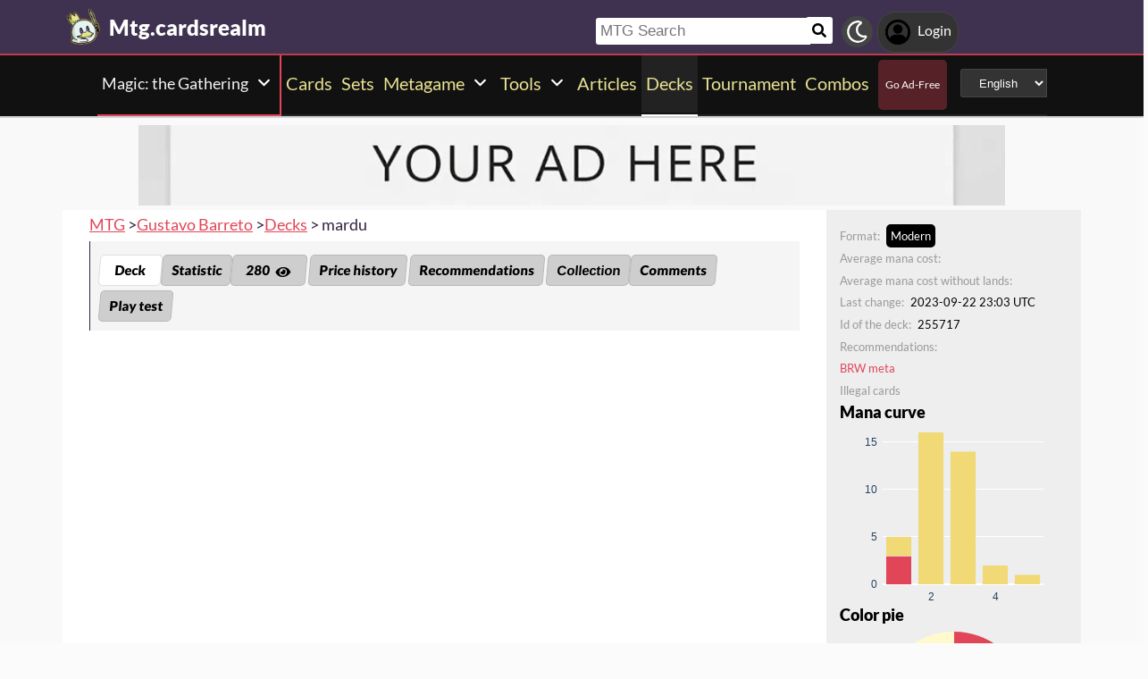

--- FILE ---
content_type: text/html; charset=utf-8
request_url: https://mtg.cardsrealm.com/en-us/decks/ee77-mardu
body_size: 27802
content:
<!DOCTYPE html><html lang="en-us"><head><title>Deck mardu, Modern  | Magic: the Gathering MTG</title><meta name="description" content="Deck .  1 Savai Triome 1 Plains 1 Mountain 3 Sacred Foundry 4 Bloodstained Mire 2 Blood Crypt 1 Godless Shrine 4 Arid Mesa 1 Inspiring Vantage 4 Blackcleave Cliffs 3 Ragavan, Nimble Pilferer 2 Figure of Destiny 4 Tidehollow Sculler 3 General Ferrous Rokiric 2 Kambal, Consul of Allocation 2 Nahiri, the Harbinger 4 Angrath&#39;s Rampage 4 Blightning 4 Lightning Helix 4 Manamorphose 4 Crackling Doom 1 Kolaghan&#39;s Command 1 Bituminous Blast 1 Kambal, Consul of Allocation 4 Deflecting Palm 4 Boros Charm 4 Wear // Tear 2 Kolaghan&#39;s Command; "><meta property="og:locale" content="en-us">    <!--None!--><link rel="alternate" type="text/html" hreflang="en" href="https://mtg.cardsrealm.com/en-us/decks/ee77-mardu" />  <link rel="alternate" hreflang="x-default" href="https://mtg.cardsrealm.com/en-us/decks/ee77-mardu" />   <link rel="alternate" type="text/html" hreflang="en-us" href="https://mtg.cardsrealm.com/en-us/decks/ee77-mardu" />   <!--None!--><link rel="alternate" type="text/html" hreflang="ar" href="https://mtg.cardsrealm.com/ar-eg/decks/ee77-mardu" />   <link rel="alternate" type="text/html" hreflang="ar-eg" href="https://mtg.cardsrealm.com/ar-eg/decks/ee77-mardu" />   <link rel="alternate" type="text/html" hreflang="ar-ma" href="https://mtg.cardsrealm.com/ar-ma/decks/ee77-mardu" />   <link rel="alternate" type="text/html" hreflang="ar-sa" href="https://mtg.cardsrealm.com/ar-sa/decks/ee77-mardu" />   <!--None!--><link rel="alternate" type="text/html" hreflang="ca" href="https://mtg.cardsrealm.com/ca-es/decks/ee77-mardu" />   <link rel="alternate" type="text/html" hreflang="ca-es" href="https://mtg.cardsrealm.com/ca-es/decks/ee77-mardu" />   <!--None!--><link rel="alternate" type="text/html" hreflang="zh" href="https://mtg.cardsrealm.com/zh-hk/decks/ee77-mardu" />   <link rel="alternate" type="text/html" hreflang="zh-hk" href="https://mtg.cardsrealm.com/zh-hk/decks/ee77-mardu" />   <link rel="alternate" type="text/html" hreflang="zh-mo" href="https://mtg.cardsrealm.com/zh-mo/decks/ee77-mardu" />   <link rel="alternate" type="text/html" hreflang="zh-cn" href="https://mtg.cardsrealm.com/zh-cn/decks/ee77-mardu" />   <link rel="alternate" type="text/html" hreflang="zh-sg" href="https://mtg.cardsrealm.com/zh-sg/decks/ee77-mardu" />   <link rel="alternate" type="text/html" hreflang="zh-tw" href="https://mtg.cardsrealm.com/zh-tw/decks/ee77-mardu" />   <!--None!--><link rel="alternate" type="text/html" hreflang="nl" href="https://mtg.cardsrealm.com/nl-nl/decks/ee77-mardu" />   <link rel="alternate" type="text/html" hreflang="nl-nl" href="https://mtg.cardsrealm.com/nl-nl/decks/ee77-mardu" />   <link rel="alternate" type="text/html" hreflang="en-au" href="https://mtg.cardsrealm.com/en-au/decks/ee77-mardu" />   <link rel="alternate" type="text/html" hreflang="en-bz" href="https://mtg.cardsrealm.com/en-bz/decks/ee77-mardu" />   <link rel="alternate" type="text/html" hreflang="en-ca" href="https://mtg.cardsrealm.com/en-ca/decks/ee77-mardu" />   <link rel="alternate" type="text/html" hreflang="en-ie" href="https://mtg.cardsrealm.com/en-ie/decks/ee77-mardu" />   <link rel="alternate" type="text/html" hreflang="en-jm" href="https://mtg.cardsrealm.com/en-jm/decks/ee77-mardu" />   <link rel="alternate" type="text/html" hreflang="en-nz" href="https://mtg.cardsrealm.com/en-nz/decks/ee77-mardu" />   <link rel="alternate" type="text/html" hreflang="en-ph" href="https://mtg.cardsrealm.com/en-ph/decks/ee77-mardu" />   <link rel="alternate" type="text/html" hreflang="en-za" href="https://mtg.cardsrealm.com/en-za/decks/ee77-mardu" />   <link rel="alternate" type="text/html" hreflang="en-tt" href="https://mtg.cardsrealm.com/en-tt/decks/ee77-mardu" />   <link rel="alternate" type="text/html" hreflang="en-gb" href="https://mtg.cardsrealm.com/en-gb/decks/ee77-mardu" />   <link rel="alternate" type="text/html" hreflang="en-zw" href="https://mtg.cardsrealm.com/en-zw/decks/ee77-mardu" />   <!--None!--><link rel="alternate" type="text/html" hreflang="fr" href="https://mtg.cardsrealm.com/fr-be/decks/ee77-mardu" />   <link rel="alternate" type="text/html" hreflang="fr-be" href="https://mtg.cardsrealm.com/fr-be/decks/ee77-mardu" />   <link rel="alternate" type="text/html" hreflang="fr-ca" href="https://mtg.cardsrealm.com/fr-ca/decks/ee77-mardu" />   <link rel="alternate" type="text/html" hreflang="fr-fr" href="https://mtg.cardsrealm.com/fr-fr/decks/ee77-mardu" />   <link rel="alternate" type="text/html" hreflang="fr-lu" href="https://mtg.cardsrealm.com/fr-lu/decks/ee77-mardu" />   <link rel="alternate" type="text/html" hreflang="fr-mc" href="https://mtg.cardsrealm.com/fr-mc/decks/ee77-mardu" />   <link rel="alternate" type="text/html" hreflang="fr-ch" href="https://mtg.cardsrealm.com/fr-ch/decks/ee77-mardu" />   <!--None!--><link rel="alternate" type="text/html" hreflang="de" href="https://mtg.cardsrealm.com/de-at/decks/ee77-mardu" />   <link rel="alternate" type="text/html" hreflang="de-at" href="https://mtg.cardsrealm.com/de-at/decks/ee77-mardu" />   <link rel="alternate" type="text/html" hreflang="de-de" href="https://mtg.cardsrealm.com/de-de/decks/ee77-mardu" />   <link rel="alternate" type="text/html" hreflang="de-li" href="https://mtg.cardsrealm.com/de-li/decks/ee77-mardu" />   <link rel="alternate" type="text/html" hreflang="de-lu" href="https://mtg.cardsrealm.com/de-lu/decks/ee77-mardu" />   <link rel="alternate" type="text/html" hreflang="de-ch" href="https://mtg.cardsrealm.com/de-ch/decks/ee77-mardu" />   <!--None!--><link rel="alternate" type="text/html" hreflang="it" href="https://mtg.cardsrealm.com/it-it/decks/ee77-mardu" />   <link rel="alternate" type="text/html" hreflang="it-it" href="https://mtg.cardsrealm.com/it-it/decks/ee77-mardu" />   <link rel="alternate" type="text/html" hreflang="it-ch" href="https://mtg.cardsrealm.com/it-ch/decks/ee77-mardu" />   <!--None!--><link rel="alternate" type="text/html" hreflang="ja" href="https://mtg.cardsrealm.com/ja-jp/decks/ee77-mardu" />   <link rel="alternate" type="text/html" hreflang="ja-jp" href="https://mtg.cardsrealm.com/ja-jp/decks/ee77-mardu" />   <!--None!--><link rel="alternate" type="text/html" hreflang="ko" href="https://mtg.cardsrealm.com/ko-kr/decks/ee77-mardu" />   <link rel="alternate" type="text/html" hreflang="ko-kr" href="https://mtg.cardsrealm.com/ko-kr/decks/ee77-mardu" />   <!--None!--><link rel="alternate" type="text/html" hreflang="pt" href="https://mtg.cardsrealm.com/pt-br/decks/ee77-mardu" />   <link rel="alternate" type="text/html" hreflang="pt-br" href="https://mtg.cardsrealm.com/pt-br/decks/ee77-mardu" />   <link rel="alternate" type="text/html" hreflang="pt-pt" href="https://mtg.cardsrealm.com/pt-pt/decks/ee77-mardu" />   <!--None!--><link rel="alternate" type="text/html" hreflang="ru" href="https://mtg.cardsrealm.com/ru-ru/decks/ee77-mardu" />   <link rel="alternate" type="text/html" hreflang="ru-ru" href="https://mtg.cardsrealm.com/ru-ru/decks/ee77-mardu" />   <!--None!--><link rel="alternate" type="text/html" hreflang="es" href="https://mtg.cardsrealm.com/es-ar/decks/ee77-mardu" />   <link rel="alternate" type="text/html" hreflang="es-ar" href="https://mtg.cardsrealm.com/es-ar/decks/ee77-mardu" />   <link rel="alternate" type="text/html" hreflang="es-bo" href="https://mtg.cardsrealm.com/es-bo/decks/ee77-mardu" />   <link rel="alternate" type="text/html" hreflang="es-es" href="https://mtg.cardsrealm.com/es-es/decks/ee77-mardu" />   <link rel="alternate" type="text/html" hreflang="es-cl" href="https://mtg.cardsrealm.com/es-cl/decks/ee77-mardu" />   <link rel="alternate" type="text/html" hreflang="es-co" href="https://mtg.cardsrealm.com/es-co/decks/ee77-mardu" />   <link rel="alternate" type="text/html" hreflang="es-cr" href="https://mtg.cardsrealm.com/es-cr/decks/ee77-mardu" />   <link rel="alternate" type="text/html" hreflang="es-do" href="https://mtg.cardsrealm.com/es-do/decks/ee77-mardu" />   <link rel="alternate" type="text/html" hreflang="es-ec" href="https://mtg.cardsrealm.com/es-ec/decks/ee77-mardu" />   <link rel="alternate" type="text/html" hreflang="es-sv" href="https://mtg.cardsrealm.com/es-sv/decks/ee77-mardu" />   <link rel="alternate" type="text/html" hreflang="es-gt" href="https://mtg.cardsrealm.com/es-gt/decks/ee77-mardu" />   <link rel="alternate" type="text/html" hreflang="es-hn" href="https://mtg.cardsrealm.com/es-hn/decks/ee77-mardu" />   <link rel="alternate" type="text/html" hreflang="es-mx" href="https://mtg.cardsrealm.com/es-mx/decks/ee77-mardu" />   <link rel="alternate" type="text/html" hreflang="es-ni" href="https://mtg.cardsrealm.com/es-ni/decks/ee77-mardu" />   <link rel="alternate" type="text/html" hreflang="es-pa" href="https://mtg.cardsrealm.com/es-pa/decks/ee77-mardu" />   <link rel="alternate" type="text/html" hreflang="es-py" href="https://mtg.cardsrealm.com/es-py/decks/ee77-mardu" />   <link rel="alternate" type="text/html" hreflang="es-pe" href="https://mtg.cardsrealm.com/es-pe/decks/ee77-mardu" />   <link rel="alternate" type="text/html" hreflang="es-pr" href="https://mtg.cardsrealm.com/es-pr/decks/ee77-mardu" />   <link rel="alternate" type="text/html" hreflang="es-uy" href="https://mtg.cardsrealm.com/es-uy/decks/ee77-mardu" />   <link rel="alternate" type="text/html" hreflang="es-ve" href="https://mtg.cardsrealm.com/es-ve/decks/ee77-mardu" />   <!--None!--><link rel="alternate" type="text/html" hreflang="sv" href="https://mtg.cardsrealm.com/sv-fi/decks/ee77-mardu" />   <link rel="alternate" type="text/html" hreflang="sv-fi" href="https://mtg.cardsrealm.com/sv-fi/decks/ee77-mardu" />   <link rel="alternate" type="text/html" hreflang="sv-se" href="https://mtg.cardsrealm.com/sv-se/decks/ee77-mardu" />  <meta name="keywords" content="games, mtga, mtgo, mol, tcg, price, magic arena, arena, decks, MTGdecks, decks Magic: the Gathering, deck, word,, decklist, ,Magic: the Gathering, MTG"><link rel="canonical" href="https://mtg.cardsrealm.com/en-us/decks/ee77-mardu"><meta property="og:url" content="https://mtg.cardsrealm.com/en-us/decks/ee77-mardu"><meta property="og:image" content="https://cdn.cardsrealm.com/images/cartas/cmm-commander-masters/en/crop-med/nahiri-the-harbinger-929.jpeg?7484" /><meta property="og:image:type" content="image/png"><meta property="og:image:width" content="500"><meta property="og:image:height" content="300"><meta property="og:title" content="mardu"><meta property="og:description" content="Deck .  1 Savai Triome 1 Plains 1 Mountain 3 Sacred Foundry 4 Bloodstained Mire 2 Blood Crypt 1 Godless Shrine 4 Arid Mesa 1 Inspiring Vantage 4 Blackcleave Cliffs 3 Ragavan, Nimble Pilferer 2 Figure of Destiny 4 Tidehollow Sculler 3 General Ferrous Rokiric 2 Kambal, Consul of Allocation 2 Nahiri, the Harbinger 4 Angrath&#39;s Rampage 4 Blightning 4 Lightning Helix 4 Manamorphose 4 Crackling Doom 1 Kolaghan&#39;s Command 1 Bituminous Blast 1 Kambal, Consul of Allocation 4 Deflecting Palm 4 Boros Charm 4 Wear // Tear 2 Kolaghan&#39;s Command; "><meta property="og:site_name" content="Cards Realm"><meta name="twitter:card" content="summary" /><meta name="twitter:site" content="" /><meta name="twitter:title" content="mardu" /><meta name="twitter:image" content="https://cdn.cardsrealm.com/images/KING_2.png" /><meta name="twitter:description" content="Deck .  1 Savai Triome 1 Plains 1 Mountain 3 Sacred Foundry 4 Bloodstained Mire 2 Blood Crypt 1 Godless Shrine 4 Arid Mesa 1 Inspiring Vantage 4 Blackcleave Cliffs 3 Ragavan, Nimble Pilferer 2 Figure of Destiny 4 Tidehollow Sculler 3 General Ferrous Rokiric 2 Kambal, Consul of Allocation 2 Nahiri, the Harbinger 4 Angrath&#39;s Rampage 4 Blightning 4 Lightning Helix 4 Manamorphose 4 Crackling Doom 1 Kolaghan&#39;s Command 1 Bituminous Blast 1 Kambal, Consul of Allocation 4 Deflecting Palm 4 Boros Charm 4 Wear // Tear 2 Kolaghan&#39;s Command; "><link rel="stylesheet" type="text/css" href="https://cdn.cardsrealm.com/css/decks.css?859" media="none" onload="if(media!='all')media='all'"><noscript><link rel="stylesheet" href="https://cdn.cardsrealm.com/css/decks.css?859"></noscript> <link rel="stylesheet" type="text/css" id="style_night_view" href="https://cdn.cardsrealm.com/css/night_view.css?1293" disabled="disable"><script>
 var language_locale = "en-us";
 function readCookie(name) {
 var nameEQ = encodeURIComponent(name) + "=";
 var ca = document.cookie.split(';');
 for (var i = 0; i < ca.length; i++) {
 var c = ca[i];
 while (c.charAt(0) === ' ')
 c = c.substring(1, c.length);
 if (c.indexOf(nameEQ) === 0)
 return decodeURIComponent(c.substring(nameEQ.length, c.length));
 }
 return null;
 }
 
 if (parseInt(readCookie("user_night_view")) == 1){
 document.getElementById("style_night_view").removeAttribute("disabled");
 }
 
 if (readCookie("emailUser")){
 if (readCookie("emailUser").length > 3){
 window.ezoicIdentity = window.ezoicIdentity || {};
 window.ezoicIdentity.queue = window.ezoicIdentity.queue || [];
 window.ezoicIdentity.queue.push(function(){
 window.ezoicIdentity.setIdentity({
 email: readCookie("emailUser")
 });
 });
 }
 }
</script><script id="cookie_js" src="https://cdn.cardsrealm.com/js/cookies-v3.min.js?1293" data-domain=".cardsrealm.com" defer></script><script src="https://cdn.cardsrealm.com/js/jquery-3.6.1.min.js" defer ></script><script src="https://cdn.cardsrealm.com/js/dict_language_en.js?31" defer></script><script id="javascript_basic" src="https://cdn.cardsrealm.com/js/basics-v4.min.js?1293" data-locale="en" data-currency="USD" data-language_locale="en-us" defer></script><script src="https://cdn.cardsrealm.com/js/cardView.min.js?1293" defer></script> <meta charset="utf-8"><meta http-equiv="Content-Type" content="text/html; charset=utf-8" /><meta name="category" content="Magic: the Gathering"><meta name="viewport" content="width=device-width, initial-scale=1"><meta name="robots" content="INDEX,FOLLOW"><meta name="outreachkart-site-verification" content="rSdkmGNTPOlR0eRijEqYWpnNEcYD7aGcWzADaVmAKm4" ><link rel="preconnect" href="https://cdn.cardsrealm.com"><meta name="google-site-verification" content="Pkel3UiCYgPL0Fz1HcFwP5pXq4mMBV91wfSMspqqWU4" /><meta name="google-site-verification" content="Y4CbXS1ZlnFsgSxTXifBKYxj38f-7HQSkvvPX_ynqOs" /><meta name="facebook-domain-verification" content="dppmqs5vf33r7jqvtj81gqo9j1gv2l" /><meta property="fb:app_id" content="233619160315719"><meta property="fb:pages" content="388434451628919" /><meta name="theme-color" content="#3f3250"/><link rel="apple-touch-icon" href="https://cdn.cardsrealm.com/images/KING_2.png"><link rel="alternate" type="application/rss+xml" href="https://mtg.cardsrealm.com/en-us/en/feed.rss" title="Articles RSS Feed">  <link rel="alternate" type="application/rss+xml" href="https://mtg.cardsrealm.com/en-us/decks/feed.rss" title="Decks RSS Feed">   <link rel="alternate" type="application/rss+xml" href="https://mtg.cardsrealm.com/en-us/combo-infinite/feed.rss" title="Combos RSS Feed">   <link rel="alternate" type="application/rss+xml" href="https://mtg.cardsrealm.com/en-us/card/feed.rss" title="Card RSS Feed">  <link rel="shortcut icon" type="image/png" href="https://cdn.cardsrealm.com/images/favicon2.png"><link rel="manifest" href="/manifest.json?3"> <style> tr:nth-child(even){background:#6661;}.float_header{position:fixed;width:100%;z-index:10000;top:0;left:0;}.website_stripe_top>a{text-decoration:underline!important;}.edit_button>img{height:12px;opacity:0.2;margin-left:5px;margin-bottom:7px;margin-top:0;cursor:pointer;}.border_color_1{border-color:#3f3250!important;}.border_color_2{border-color:#c1b026!important;}.border_color_3{border-color:#e14658!important;}.color_1{color:#3f3250!important;}.color_2{color:#c1b026!important;}.color_3{color:#e14658!important;}.color_4{color:#111!important;}.color_5{color:#dfc33e!important;}.color_background_1{background:#3f3250!important;}.color_background_2{background:#c1b026!important;}.color_background_3{background:#e14658!important;}.color_background_4{background:#111!important;}.color_background_5{background:#dfc33e!important;}.hide{display:none!important;}.ezmob-footer,.ezmob-footer-desktop{border-top:none!important}.article_call_to_action{color:#e14658!important;margin:0;margin-left:10px;font-weight:800;font-size:16px;margin-bottom:5px;margin-top:5px;text-align:left;}.reportline{display:none!important;}.mediaIcon{width:25px;height:25px;margin:3px;opacity:0.4;}#night_mode_img_header{width:35px;cursor:pointer;display:inline;margin-left:10px;height:35px;filter:invert(1);background:#bbb;padding:5px;border-radius:50%;}.mediaLink{margin:8px;display:inline-block;text-align:center;line-height:40px;}.website_stripe_top{font-weight:400;text-align:left;margin:3px;margin-left:10px;font-size:16px;}#header_menu_games_button_close{background:none;border:none;}#header_navbar{z-index:200000;}#menu_side_bar{background:#111;position:fixed;height:100%;z-index:10000000000;padding:5px;top:0;padding-top:50px;border-right:2px solid#e14658;}#menu_side_bar > a{text-align:center;font-size:22px;display:block;margin:5px;margin-top:15px;}.menu_side_bar_img{width:40px;height:40px;display:inline;filter:grayscale(1) invert(1);background:#ccc;padding:5px;border-radius:20px;border:1px solid #ccc;}.menu_side_bar_p{text-transform:uppercase;color:white;font-size:10px;margin:0;}.views{position:absolute;right:0px;top:8px;font-size:12px;color:white;background-color:#ca9ed4;min-width:15px;height:15px;border-radius:2px;line-height:15px;text-align:center;z-index:2000;display:none;}#bellDIV{display:inline-block;cursor:pointer;position:relative;}.profile_header_p{display:inline;max-width:80px;white-space:nowrap;overflow:hidden;text-overflow:ellipsis;margin-left:7px;margin-right:0;margin-bottom:0;color:white;}.profile_header_img{width:30px;height:30px;border-radius:10px;}.profile_header_div{border:1px solid #444;background:#333;padding:7px;margin-left:5px;margin-right:5px;border-radius:20px;display:inline-block;}.google-base,.google-comments,.google-base-2,.google-base-3{width:100%;min-height:250px;text-align:center;}.sets_img{background:#eee;border-radius:2px;}.informationUser{z-index:0;padding:10px;padding-left:20px;padding-right:20px;width:100%;background:white;z-index:200000;margin-bottom:5px;border-radius:3px;}.only_cell{display:none;}body,html{font-family:Lato,Roboto,Helvetica,Arial,sans-serif;height:auto;min-height:100%;margin:0!important;overflow-x:hidden;padding:0!important;position:relative;font-size:1rem;line-height:1.5;color:#212529;text-align:left;background:#eee3}.header{height:40px;padding:6px;z-index:99999!important}a{color:#e14658;text-decoration:none!important}*,::after,::before{box-sizing:border-box}img{vertical-align:middle;border-style:none}.container{width:100%;padding-right:15px;padding-left:15px;margin-right:auto;margin-left:auto}h1,h2,h3,h4,h5,h6{margin-top:0;margin-bottom:.5rem}p{margin-top:0;margin-bottom:1rem}@media (min-width:576px){.container{max-width:540px}.col-sm-1{flex:0 0 8.333333%;max-width:8.333333%}.col-sm-2{flex:0 0 16.666667%;max-width:16.666667%}.col-sm-3{flex:0 0 25%;max-width:25%}.col-sm-4{flex:0 0 33.333333%;max-width:33.333333%}.col-sm-5{flex:0 0 41.666667%;max-width:41.666667%}.col-sm-6{flex:0 0 50%;max-width:50%}.col-sm-7{flex:0 0 58.333333%;max-width:58.333333%}.col-sm-8{flex:0 0 66.666667%;max-width:66.666667%}.col-sm-9{flex:0 0 75%;max-width:75%}.col-sm-10{flex:0 0 83.333333%;max-width:83.333333%}.col-sm-11{flex:0 0 91.666667%;max-width:91.666667%}.col-sm-12{flex:0 0 100%;max-width:100%}}@media (min-width:768px){.website_stripe_top{font-size:18px;}.navbar-nav{display:flex;flex-direction:row;flex-wrap:wrap}.navbar-header_home{display:grid;grid-template-columns:250px auto;}.container{max-width:720px}}@media (min-width:992px){.container{max-width:960px}}@media (min-width:1200px){.container{max-width:1140px}}@media (min-width:1400px){.container{max-width:1320px}.container-fluid{max-width:1290px!important;}}@media (min-width:1600px){.container{max-width:1400px}.container-fluid{max-width:1400px!important;}}.container-fluid{width:100%;padding-right:15px;padding-left:15px;margin-right:auto;margin-left:auto}.row{display:flex;flex-wrap:wrap;margin-right:-15px;margin-left:-15px}.col-sm-1,.col-sm-10,.col-sm-11,.col-sm-12,.col-sm-2,.col-sm-3,.col-sm-4,.col-sm-5,.col-sm-6,.col-sm-7,.col-sm-8,.col-sm-9{position:relative;width:100%;padding-right:15px;padding-left:15px}.navbar>.container,.navbar>.container-fluid{display:flex;flex-wrap:wrap;align-items:center;justify-content:space-between}.navbar-nav{padding-left:0;margin-bottom:0;list-style:none}.navbar-nav{padding-right:0;padding-left:0}.navbar-nav{position:static;float:none}.navbar-text{display:inline-block;padding-top:.5rem;padding-bottom:.5rem}@media (max-width:575.98px){.profile_header_p{display:none;}#searchNickName{transition:0.5s ease-out;width:80px!important;width:calc(100% - 200px)!important;margin-left:5px!important;}}@media (min-width:576px){.navbar-nav{flex-direction:row}.navbar-nav{padding-right:.5rem;padding-left:.5rem}}@media (min-width:768px){.navbar-nav{flex-direction:row}.navbar-nav{padding-right:.5rem;padding-left:.5rem}}@media (min-width:992px){.navbar-nav{flex-direction:row}.navbar-nav{padding-right:.5rem;padding-left:.5rem}}@media (min-width:1200px){.navbar-nav{flex-direction:row}.navbar-nav{padding-right:.5rem;padding-left:.5rem}}.navbar-nav{flex-direction:row}.navbar-nav{padding-right:.5rem;padding-left:.5rem}.fa-bell{width:20px;height:20px;color:white;display:inline-block;filter:invert(100%);margin-right:0!important;}.navbar-nav:first-child li{margin-left:auto}.navbar-nav:last-child li{margin-right:auto}.headerIMG{width:25px!important;height:25px!important}.nav>li>a{padding-left:10px;position:relative;display:block;padding:10px 10px}.navbar{margin-bottom:10px}.navbar-nav>li>a{padding-top:10px;padding-bottom:10px;line-height:22px}.navbar-nav{flex-direction:row}.navbar-nav>li>a{color:#f5f5f5!important;}.pHeader{font-size:20px;color:#eae393!important;margin-bottom:0;padding-bottom:10px;padding-top:10px;}#searchCard:hover,#searchIcon:hover{background:#c0b3a0}#searchCard,#searchIcon{display:inline-block;padding:7px;background:#fff;width:30px;height:30px;border:none;cursor:pointer;margin:0;margin-left:-2px;margin-bottom:3px;border-radius:3px}#searchNickName:focus{border:3px #f9b500 solid}#searchNickName{transition:0.2s ease-out;padding-top:4px;height:30px;color:#333;margin-bottom:10px;width:240px;padding:5px;margin-top:10px;font-size:17px;border:none;border-top-left-radius:3px;border-bottom-left-radius:3px;margin-left:0;border:none;margin-left:-2px;margin-right:-3px;}.container-fluid{width:100%;margin-left:-15px;min-height:60px;max-width:1178px;margin:auto}.a_headerCARDSREALM{display:inline-block;text-align:left;padding:0;margin:0;margin-left:5px;margin-bottom:0;margin-top:10px;line-height:initial}.p_headerCARDSREALM{font-size:24px;color:#fff;display:inline-block;padding:0;margin:0;font-weight:800;line-height:initial}#game_select,#language_selector_header{display:inline-block;margin:0;background:#333;color:#fff;margin-top:15px;margin-bottom:15px;width:auto;padding:5px;height:32px;border-top-left-radius:3px;border-bottom-left-radius:3px;margin-left:10px;}.headerCARDSREALM{height:40px;display:inline!important;margin-top:-5px}.containerMain{position:relative}#notifyHeader,#seeMore{font-size:14px;font-weight:800;color:#495c70!important}.header_navbar_div{border-bottom:2px solid#e14658;background:#3f3250!important;}.header_nav_search{padding-left:5px;text-align:left;float:right;width:550px;max-width:100%;padding-top:10px}.navbar-brand{font-size:30px}.navbar-default{border:none;border-radius:0!important;background:#111!important;background-color:#3f3250!important;border-color:#412e54!important;box-shadow:0 2px 0 0 rgba(0,0,0,.16),0 0 0 0 rgba(0,0,0,.08);padding:0;margin-bottom:0}@media (max-width:768px){.margin-10{margin-top:-10px;}#header_menu_games_button{margin-top:-5px;}#profile_header_p{display:none;}#profile_header_div{margin:5px;padding:5px;}.navbar-header{display:block!important;}.header_nav_search{padding-top:0;}#header_navbar{position:fixed;width:100%}#header_navbar_space{height:95px}.col-sm-1,.col-sm-10,.col-sm-11,.col-sm-12,.col-sm-2,.col-sm-3,.col-sm-4,.col-sm-5,.col-sm-6,.col-sm-7,.col-sm-8,.col-sm-9,.col-sm-auto{flex:none;max-width:none}.container-fluid{padding-right:0;padding-left:15px;padding-right:15px;min-height:0;position:relative}#toggle{display:block!important;top:0px!important;right:15px!important}.a_headerCARDSREALM{margin-top:0}.p_headerCARDSREALM{display:inline;margin-left:10px;font-size:20px}#main_seller{margin-top:10px;padding:0}.not_cell_important{display:none!important;}#navbar_menu,.not_cell{display:none}.only_cell{display:inherit!important}.li_header{width:80%!important}.nav>li{width:100%;display:inline-block}.navbar-nav{display:grid;grid-template-columns:50% 50%;margin:0;text-align:left;width:100%!important}.max-width{margin-left:-15px!important;width:calc(100% + 30px);border-radius:0}.max-75{max-width:100%}.mediaLink{margin:5px}.longword{margin:0;font-size:14px}}.navbar-nav>li>a{padding-left:5px;padding-right:5px;text-align:center;min-height:calc(100% - 2px)!important}#div_to_50{display:none}.deck-info{margin-top:-40px}.navbar-header{margin-top:0;padding:0;width:100%;}.navbar-header_home{margin-top:0;padding:0;width:100%;}.navbar-nav{width:auto;width:max-content;width:fit-content;margin:auto;}.home_games{display:inline-flex;width:auto!important;text-align:center}.headerIMG{margin-right:10px;display:block;margin:auto;width:25px!important;height:25px!important}.active>a>p{display:block!important}.card_legal{max-width:50%;display:inline-block;background:#322340;color:#fff;text-transform:uppercase;padding:5px;border-radius:3px;margin-bottom:2px;font-size:9px!important;cursor:pointer;}.cardsImage{margin:0;min-height:150px;padding:0;display:inline-block;width:200px;border-radius:8px;cursor:pointer;max-width:100%;margin-right:2px;margin-bottom:2px}@media (max-width:768px){.margin-10>a{margin:1px;}.max-15{width:calc(100% + 30px)!important;margin-left:-15px!important}.card_div{width:calc(100% + 40px);margin-left:-20px}}.header{background-color:#fff}.little_icons{width:18px;display:inline-block;margin-left:2px;float:right;max-height:22px;margin-top:5px}html{-webkit-overflow-scrolling:touch;overflow-x:hidden;overflow-y:scroll;}input{padding:5px;font-size:16px;padding-left:5px;border-style:solid;border-width:1px;border-color:rgba(115,123,137,.25)}select{border-style:solid;border-width:1px;border-color:rgba(115,123,137,.25)}.card_div{padding:10px;background:#fff;background-color:#fff;}.fa,.fas,.far{min-width:10px;width:30px;margin-right:5px;margin-left:5px;max-height:30px;}.main_see_more{color:#ddd;font-size:9px;float:right;margin-right:5px;line-height:20px}.bottom_see_more{font-size:9px;text-align:right;margin-right:5px;display:block;}.main_spoilers_img{width:120px;min-height:100px;border-radius:5px}.main_spoilers_div{text-align:center;display:inline-block;width:120px;margin:5px}.main_spoiler_h{text-transform:uppercase;font-size:18px;padding-left:10px;padding-top:8px;font-weight:800;margin:0;padding-bottom:5px;background:#c1b026!important;color:#333!important;border-top-left-radius:5px;border-top-right-radius:5px}.main_spoiler{padding:5px;margin-bottom:5px}.main_title_division{letter-spacing:-0.5px;transform:skewX(-10deg);color:#322340;font-weight:800;margin:0;text-transform:uppercase;padding:10px;font-size:18px;padding-top:5px;padding-bottom:5px;border-bottom-width:1px;border-top-left-radius:2px;border-top-right-radius:2px;margin-left:5px;}.most_cards{display:inline-block;max-width:45%;}.social-share{padding:4px;border-radius:2px;display:inline-block;margin-right:15px}.social-share-icon{width:20px;object-fit:contain;height:20px;filter:invert(1)}.navbar-nav > li:hover{border-bottom:2px solid white;}.navbar-nav>li{border-bottom:2px solid;}.active{border-color:white!important;}     .newsletter_wrapper > p{color:white;margin-bottom:15px;}.newsletter_footer_send > span,.newsletter_send > span{margin:auto;font-size:15px;color:white;}footer{padding:10px;padding-top:80px;}.newsletter_wrapper{border-radius:8px;padding:10px 0 10px 0;max-width:700px;margin:auto auto 70px auto;text-align:center;color:#fff;min-height:250px;display:flex;flex-direction:column;align-items:center;justify-content:center;gap:16px;}.newsletter_wrapper > label{display:block;font-size:24px;font-weight:bold;color:#fff;}.newsletter_form{display:flex;align-items:center;gap:0;}.newsletter_input{width:400px;padding:12px;border:none;border-radius:25px;outline:none;max-width:100%;}.newsletter_send{padding:12px 20px;border:none;border-radius:25px;background-color:#fff;color:#000;font-weight:bold;cursor:pointer;display:grid;grid-template-columns:100px 30px;}@media (max-width:768px){.newsletter_wrapper{flex-direction:column;align-items:center;justify-content:center;height:auto;text-align:center;padding:20px;}.newsletter_wrapper > label{width:100%;}.newsletter_form{flex-direction:column;width:80%;gap:10px;}}.newsletter_footer_wrapper{display:flex;flex-direction:row;align-items:center;justify-content:space-between;position:relative;width:80%;height:180px;margin:40px auto -80px auto;padding:0 40px;border-radius:10px;max-width:1100px;}.newsletter_footer_wrapper > label{font-size:28px;font-weight:800;color:#fff;width:60%;padding:10px;}.newsletter_footer_send > img,.newsletter_send > img{filter:invert(1);}.newsletter_footer_send{color:#3f3250;padding:8px 16px;cursor:pointer;display:grid;grid-template-columns:100px 30px;}.newsletter_footer_form{display:flex;gap:10px;}.newsletter_footer_input{width:350px;padding:10px;border:2px solid #ccc;text-align:left;}@media (max-width:768px){.newsletter_footer_wrapper{flex-direction:column;align-items:center;justify-content:center;height:auto;text-align:center;padding:20px;width:100%;}.newsletter_footer_wrapper > label{width:100%;margin-bottom:20px;}.newsletter_footer_form{flex-direction:column;width:100%;gap:10px;}.newsletter_footer_input,.newsletter_footer_send{width:100%;display:flex;justify-content:center;align-items:center;}} </style> <link rel="preload" as="style" type="text/css" href="https://cdn.cardsrealm.com/css/styles.css?859" onload="this.onload=null;this.rel='stylesheet'"><noscript><link rel="stylesheet" href="https://cdn.cardsrealm.com/css/styles.css?859"></noscript><link rel="preload" as="style" type="text/css" media="screen and (max-width: 768px)" href="https://cdn.cardsrealm.com/css/styles-max-768.css?859" onload="this.onload=null;this.rel='stylesheet'"><noscript><link rel="stylesheet" href="https://cdn.cardsrealm.com/css/styles-max-768.css?859"></noscript> <style> .tour_grid_banner_a:hover{border:3px solid #e14658;}.tour_grid_banner_a{border:3px solid #4441;box-shadow:0 3px 6px rgb(0 0 0 / 16%);margin:7px;}.tour_datetime_utc_p{color:black;margin-bottom:5px;margin-left:5px;}.tour_grid_banner_a{text-decoration:none;position:relative;overflow:hidden;z-index:0;}.tour_select_div_div_2{padding-left:10px;text-align:right;padding-right:10px;}.tour_select_div_name{padding-left:5px;padding-right:5px;margin-bottom:2px;flex-basis:200px;font-size:18px;white-space:nowrap;overflow:hidden;text-overflow:ellipsis;font-weight:800;color:black;}.tour_select_div{display:block;padding:3px;padding-bottom:5px;text-align:left;background:white;}.tour_select_div_format_p{display:inline-block;font-size:14px;margin-bottom:0;padding:3px;border-radius:2px;}.tour_select_div_div{display:grid;grid-template-columns:30% auto;}.tour_select_div_p_joined{display:inline-block;font-size:14px;margin-bottom:0;font-weight:400;color:black;}.tour_select_div_p_joined > span{font-weight:800;}.tour_grid_banner_image{width:100%;object-position:50% 50%;object-fit:cover;height:100px;}.combo_path_decks_div{display:grid;grid-template-columns:33% 33% 33%;}@media (max-width:768px){.combo_path_decks_div{display:grid;grid-template-columns:100%;}} #tour_edit_player_select{flex-basis:200px;margin:0;height:40px;background:#333;color:white;}#tour_round_send_result,#tour_round_disagree{width:200px;margin-top:20px;margin-bottom:20px;}.tour_your_current_div{padding:20px;border:1px solid #bbb;border-radius:5px;text-align:center;margin-right:10px;}.correct_symbol{width:15px;margin:2px;}.tour_tables{display:grid;grid-template-columns:35% 10% 10% 10% 35%;}.tour_table_div_round{display:grid;grid-template-columns:10% 90%;margin:auto;text-align:center;vertical-align:middle;min-width:800px;border:1px solid #bbb;font-size:14px;padding:5px;padding-left:10px;padding-right:10px;}.tour_show_deck_button{font-size:14px;background:#e18246 !important;color:white;padding:5px;}.tour_table_div_round > p,.tour_table_div > p,.tour_table_div_without_decks > p,.tour_table_div_no_round > p,.tour_table_div_no_round_no_deck > p,.tour_table_div_with_decks > p{margin:0;}.tour_table_div_no_round{display:grid;grid-template-columns:5% 25% 20% 20% 10% 10% 10%;margin:auto;text-align:center;vertical-align:middle;border:1px solid #bbb;font-size:14px;min-width:800px;padding:5px;padding-left:10px;padding-right:10px;}.tour_host_span{background:#e14658;padding:3px;color:white;text-transform:capitalize;border-radius:3px;margin-left:3px;font-size:12px;}.tour_host_img{margin-right:4px!important;}.tour_results_p{margin-bottom:0;}.tour_round_info_see_deck > p{background:#3f3250!important;color:white;padding:10px;margin:20px;border-radius:2px;box-shadow:1px 1px 1px 1px rgba(57,57,57,0.4);}.tour_result_div_input_deck,.tour_result_div_input_deck_2,.tour_result_div_input_deck_3{margin:5px;width:calc(100% - 20px)!important;padding:5px;display:block;}.tour_datetime_utc_p{margin-bottom:0;}.tour_edit_see_deck{font-size:12px;width:80px;border:none;background:#e14658!important;margin-left:20px;color:white;padding:8px;margin:5px;margin-right:20px;display:inline-block;border-radius:3px;box-shadow:0 2px 5px 0 rgba(0,0,0,0.16),0 2px 10px 0 rgba(0,0,0,0.12);border-color:rgba(115,123,137,0.25);}.change_deck_input_div{display:none;}.tour_edit_div_div:nth-child(even){background:#eee3;}.tour_edit_div_div{border:1px solid #3331;margin:auto!important;min-width:780px;}.deck_tournament_oficial_deck_div{margin-bottom:3px;position:relative;width:calc(100% - 60px);}.deck_tournament_oficial_div{display:flex;margin-bottom:10px;}.deck_tournament_oficial_deck_img{flex-basis:60px;width:60px;max-height:50px;object-position:90% 15%;object-fit:cover;}.tournament_on{font-weight:800;border-bottom:2px solid #3f3250!important;}.tournament_top8_export_div > p{margin:0;}.tournament_options{display:grid;grid-template-columns:90px 90px 90px 80px;text-align:center;}.tournament_options_buttons{cursor:pointer;border-bottom:1px solid #3f3250;padding:10px;font-size:18px;text-align:center;}.playerstree:focus{border:1px solid black;}.communication_icon{width:30px;height:30px;display:inline-block;margin-left:5px;}.tour_table_div_edit{max-width:1000px!important;background:white;margin:auto!important;margin-top:30px!important;margin-bottom:30px!important;padding:50px;border:1px solid #3331;text-align:left;}.tour_table_div_no_round_price > p{margin:0;}.tour_table_div_no_round_price{display:grid;grid-template-columns:5% 25% 18% 20% 8% 8% 8% 8%;margin:auto;text-align:center;vertical-align:middle;border:1px solid #bbb;font-size:14px;min-width:800px;padding:5px;padding-left:10px;padding-right:10px;}.tour_table_div_no_round_no_deck_price > p{margin:0;overflow:hidden;}.tour_table_div_no_round_no_deck{display:grid;grid-template-columns:5% 25% 20% 26% 12% 12%;margin:auto;text-align:center;vertical-align:middle;border:1px solid #bbb;font-size:14px;min-width:800px;padding:5px;padding-left:10px;padding-right:10px;}.expresive_results{padding:3px;border-radius:2px;background:gold;color:black;font-size:12px;min-width:20px;display:inline-block;text-align:center;}.tour_table_div{display:grid;grid-template-columns:5% 31% 10% 10% 8% 8% 8% 10% 10%;margin:auto;text-align:center;vertical-align:middle;border:1px solid #bbb;font-size:14px;min-width:800px;padding:5px;padding-left:10px;padding-right:10px;}.tour_table_div_with_decks{display:grid;grid-template-columns:5% 25% 8% 8% 8% 8% 8% 10% 10% 10%;margin:auto;text-align:center;vertical-align:middle;border:1px solid #bbb;font-size:14px;min-width:800px;padding:5px;padding-left:10px;padding-right:10px;}.tour_table_div_without_decks{display:grid;grid-template-columns:10% 25% 15% 10% 10% 10% 10% 10%;margin:auto;text-align:center;vertical-align:middle;border:1px solid #bbb;font-size:14px;min-width:800px;padding:5px;padding-left:10px;padding-right:10px;}.tour_table_div_no_round_no_deck_price{display:grid;grid-template-columns:5% 23% 18% 23% 15% 8% 8% 8%;margin:auto;text-align:center;vertical-align:middle;border:1px solid #bbb;font-size:14px;min-width:800px;padding:5px;padding-left:10px;padding-right:10px;}#tour_round_select_index{background:#333;color:white;margin-top:20px;margin-bottom:20px;}.tour_edit_check_input{margin:5px;text-align:left;padding:5px;display:block;}.tour_cut_all_div{display:inline-block;margin-bottom:15px;}.tour_cut_div{display:flex;}.tour_cut_p{flex-basis:20px;width:20px;text-align:center;margin:0;background:#e18246!important;color:white;line-height:35px;}.tour_cut_first_all_div{overflow-x:scroll;}.tour_cut_first_div{padding:15px;min-width:2500px;}.tour_cut_loser > a{text-decoration:line-through!important;}.tour_cut_loser{background:#eee;}.tour_cut_round{display:inline-block;width:250px;vertical-align:middle;margin:auto;}.tour_cut_a{flex-basis:200px;width:200px;border:1px solid #e18246!important;padding:5px;color:#333;overflow-y:hidden;height:35px;}.tour_metagame_details_p{margin:0;}#tour_metagame_details{overflow-x:auto;}#tour_pairing_not_yet{display:none;color:red;font-size:18px;}.tour_metagame_order{color:#e18246!important;}.tour_metagame_details_div{display:grid;grid-template-columns:40% 15% 15% 15% 15%;margin:auto;text-align:center;vertical-align:middle;border:1px solid #bbb;font-size:14px;min-width:800px;padding:5px;padding-left:10px;padding-right:10px;}.tournament_rules_div{display:none;}#tour_banner_image{width:600px;max-width:100%;display:block;margin:auto;max-height:200px;object-position:50% 50%;object-fit:cover;}.tour_metagame_details_div_title{display:grid;grid-template-columns:40% 15% 15% 15% 15%;margin:auto;text-align:center;vertical-align:middle;border:1px solid #bbb;font-size:14px;min-width:800px;padding:5px;padding-left:10px;padding-right:10px;}.chart_title{text-align:center;font-weight:800;}.tour_inconsistency_detected{background:red;color:white;}.tour_inconsistency_detected > p > a,.tour_inconsistency_detected > div > p > a{color:white!important;}.tour_result_drop{background:#eee;}.tour_result_information{width:120px;font-size:12px;}.button_in_search{height:50px;margin:0;margin-left:20px;color:white;padding:5px;background:#e14658;font-size:14px;}#tour_result_nickname{width:100%;}#tour_result_information{max-width:100%;width:100%;margin-bottom:10px;}.input_in_search{width:100%;height:50px;}.display_none{display:none;}.playerstree{display:-webkit-box;width:100%;line-height:30px;cursor:pointer;margin-bottom:5px;position:relative;}.tour_edit_player_button{margin:0;border-radius:0;background:#e14658;color:white;}.tour_send_confirm_button,.tour_send_confirm_button_2{color:red;display:none;text-align:center;}.tour_result_div_remove{flex-basis:80px;width:80px;text-align:center;font-size:30px;padding:10px;margin:0;color:#e14658;cursor:pointer;}.tour_result_payment,.tour_result_check_in{font-weight:800;width:80px;text-align:left;font-size:14px;height:20px;margin-top:5px;text-align:center;border-radius:5px;font-size:16px;margin:auto;}.tour_result_div_div{margin:auto;margin-bottom:5px;min-width:780px;display:grid;grid-template-columns:140px 140px 100px 100px auto 80px 80px;}.tour_table_div_edit>div>.row{margin-top:20px;padding:0;border-top:1px solid #3331;padding-top:20px;}.tour_edit_round_button{padding:10px;font-size:14px;border:none;color:#e14658;}.tour_edit_deck_with_problems{color:red;font-size:12px;margin:auto;text-decoration:underline!important;cursor:pointer;}.tour_edit_deck_without_problems{color:green;font-size:12px;width:80px;margin:auto;text-decoration:underline!important;cursor:pointer;}#tour_edit_delete_tour_button,#tour_result_delete_last_round{background:#e14658!important;}.tour_host_button_remove{background:#e14658!important;font-size:12px;}.tour_host_name{font-size:16px;margin:5px;margin-top:15px;line-height:normal;height:auto;width:calc(100% - 100px);margin-left:20px;}.tour_edit_change_deck_label{text-align:left;display:block;padding-left:10px;}.tour_drop_button{font-size:12px;margin:5px;border:none;background:#e14658!important;color:white;padding:8px;display:inline-block;}.tour_edit_player_input{flex-basis:100%;margin:0;padding-left:10px;}.tour_result_div_p{margin:5px;font-size:15px;text-align:left;}.tour_result_div_input{flex-basis:80px;width:80px;text-align:left;}@media (max-width:768px){.tour_table_div_edit{padding:5px;}}.tour_edit_change_deck{font-size:12px;padding:10px;background:green;color:white;margin:5px;border-radius:3px;}  .w3-border { position: relative; border: 1px solid #ccc !important; height: 28px; width: 100%; } .w3-grey { color: #000 !important; background-color: #e18246 !important; } .deck_edit_history_div_div > p { margin: 0; } .decks_p_have_collection { display: inline-block; margin-bottom: -5px; margin-left: 20px; margin-top: 5px; font-size: 14px; text-align: left; }  .article_main_first_description_second { display: none; } .message_confirm { display: block; background: darkred; color: white; }  #principal_list { display: grid; grid-template-columns: 25% 25% 25% 25%; }  @media (max-width: 1100px) { #principal_list { grid-template-columns: 33% 33% 33%; } }  @media (max-width: 768px) { #principal_list { grid-template-columns: 50% 50%; }  } .w3-border { cursor: pointer; }  #deck_menu_completed_deck { position: absolute; right: 0; top: 0; }  #deck_illegal_cards_div > p, #deck_illegal_cards_div > div > p, #deck_illegal_cards_div > div > div > p, #deck_illegal_cards_div > div > div> div { color: white!important; }  #deck_see_more_card_recomended, #deck_see_more_deck_recomended { margin: 10px; text-align: center; font-weight: 800; font-size: 20px; cursor: pointer; margin: auto; border-radius: 10px; }  #deck_cards_faulting { padding: 10px; display: none; border-radius: 3px; border: 1px solid #3333; text-align: left; width: 100%; }  #deck_sample_button { margin: auto; background: white; }  #deck_sample_hand_div { height: 250px; width: 90%; margin: auto; position: relative; } .deck_sample_hand_img { max-width: 170px; max-height: 250px; border-radius: 4px; width: 20%; position: absolute; cursor: pointer; }  .deck_div_header_a{border:1px solid #6663;padding:4px;margin-top:5px;background:#3333;border-radius:2px;font-weight:800;color:black;padding-left:10px;padding-right:10px;display:inline-block;cursor:pointer;min-width:70px;text-align:center;border-radius:5px;transform:skewX(-5deg);font-size:15px;line-height:25px;box-shadow:none;}#deck_div_headers > li{display:inline-block;}#deck_div_headers{margin-top:5px;margin-bottom:5px;margin-left:0;list-style-type:none;padding:10px;background:#6661;border-left:1px solid;}  .activate { background: white; }  .deck_probability_div { display: grid; grid-template-columns: auto 60px 60px 60px 60px 60px 60px 60px 60px 60px; border: 1px solid #3333; min-width: 700px; }  .deck_probability_div > p { margin: 0; padding-left: 5px; text-align: center; }   </style> <script type="application/ld+json">
 {
 "@context": "https://schema.org",
 "@type": "Game",
 "name": "Magic: the Gathering",
 "url": "https://mtg.cardsrealm.com",
 "genre": "Collectible Card Game",
 "identifier": "magic-the-gathering",
 "description": "Magic: The Gathering is a popular trading card game within the Cards Realm website, where players can connect, share, and exchange cards, as well as participate in tournaments and stay updated with daily news related to the game. It offers a platform for card game enthusiasts to engage with each other and enjoy the world of Magic: The Gathering to the fullest."
 }
 </script> <script type="application/ld+json">
 {
 "@context": "https://schema.org",
 "@type": "CreativeWork",
 "name": "Deck mardu, Modern",
 "description": "Deck .  1 Savai Triome 1 Plains 1 Mountain 3 Sacred Foundry 4 Bloodstained Mire 2 Blood Crypt 1 Godless Shrine 4 Arid Mesa 1 Inspiring Vantage 4 Blackcleave Cliffs 3 Ragavan, Nimble Pilferer 2 Figure of Destiny 4 Tidehollow Sculler 3 General Ferrous Rokiric 2 Kambal, Consul of Allocation 2 Nahiri, the Harbinger 4 Angrath&#39;s Rampage 4 Blightning 4 Lightning Helix 4 Manamorphose 4 Crackling Doom 1 Kolaghan&#39;s Command 1 Bituminous Blast 1 Kambal, Consul of Allocation 4 Deflecting Palm 4 Boros Charm 4 Wear // Tear 2 Kolaghan&#39;s Command;",
 "url": "https://mtg.cardsrealm.com/en-us/deck/ee77-mardu",
 "image": "https://cdn.cardsrealm.com/images/cartas/cmm-commander-masters/en/crop-med/nahiri-the-harbinger-929.jpeg?7484",
 "dateCreated": "2023-09-22 23:03:18Z",
 "identifier":"deck-ee77-mardu",
 "author": {
 "@type": "Person",
 "name": "Gustavo Barreto",
 "url": "https://mtg.cardsrealm.com/en-us/profile/gustavo-jdp",
 "identifier": "gustavo-jdp",
 "image": "https://cdn.cardsrealm.com/images/profile/gustavo-jdp.jpeg?2619",
 "memberOf": {
 "@type": "Organization",
 "name": "Cards Realm Community"
 }
 },
 "genre": "Collectible Card Game",
 "keywords": ["Modern", "BRW", "MTG"]
 }
 </script></head><body> <header id="header_navbar"><div class="header_navbar_div"><nav class="navbar navbar-default" style="margin-bottom: 0;"><div class="container-fluid"><div class="navbar-header max-15"><a href="#menu" id="toggle" aria-label="Menu button"><div></div></a><div style="display: inline-block;"><a class="a_headerCARDSREALM navbar-brand" href="https://cardsrealm.com/en-us/" title="Cards Realm" aria-label="Landing page" rel="noreferrer"><img class="headerCARDSREALM" src="https://cdn.cardsrealm.com/images/KING_2.png?width=130" alt="Home"></a></div><a class="a_headerCARDSREALM navbar-brand" href="https://cardsrealm.com/en-us/" title="Cards Realm" aria-label="Landing page" rel="noreferrer"><p class="p_headerCARDSREALM">Mtg.cardsrealm</p></a><div class="header_nav_search"><div id="header_search" style="display: inline;"><input id="searchNickName" type='search' placeholder='MTG Search'><datalist id="names"><select id="selectOfNamesHeader"></select></datalist><img id="searchIcon" class="fas fa-search" src="https://cdn.cardsrealm.com/images/icon/search-solid.svg" alt="Search Solid icon" ></div><img src="https://cdn.cardsrealm.com/images/icon/moon-regular.svg" id="night_mode_img_header" alt="Nigh mode" style=" display: inline;margin-left: 10px;"/><div class="profile_header_div"><a id="profile_header_a" href="/en-us/login/" title="Profile page" rel="noopener nofollow noindex"><img class="profile_header_img" src="https://cdn.cardsrealm.com/images/icon/login-preto.svg?1" alt="Profile image" ><p class="profile_header_p">Login</p></a><div class="bellIMG" id="bellDIV" style="display: none;"><p class="views" style="display: none;"></p><img class="fas fa-bell" src="https://cdn.cardsrealm.com/images/icon/bell-solid.svg" alt="Bell Solid icon" ></div></div></div></div></div></nav></div><div style="margin-bottom: 5px;" id="float_header"><nav itemscope itemtype="https://schema.org/SiteNavigationElement" class="navbar navbar-default" style="margin-bottom: 0; background: #111!important;"><div id="navbar_menu" class="container-fluid nav-container"><div class="navbar-header"><ul class="nav navbar-nav"><li id="choose_game" class="border_color_3 " style="border-right: 2px solid;display: grid;grid-template-columns: auto 30px;position: relative;min-width: 150px;"><a style=" padding-top: 20px;" href="/en-us/" title="Magic: the Gathering Landing Page"><p style="margin: 0;font-size: 18px;font-weight: 400;">Magic: the Gathering</p></a><img class="fas fa-bell" src="https://cdn.cardsrealm.com/images/icon/angle-down-solid.svg" alt="Angle down Solid icon" style=" padding-right: 15px!important;cursor: pointer;margin-top: 20px;"><div class="border_color_3" style="border: 2px solid;display: none; position: absolute;top: 65px; background: #111; z-index: 30000;min-width: 175px;margin-top: -3px;" id="game_list"><a href="https://cardsrealm.com/en-us/?&redirected=true" title="Cards Realm Homepage" style="padding: 10px;border-top: 1px solid #333;color: white;background: #111;color: #eae393!important;" class="longword">Homepage</a>   <a href="https://lorcana.cardsrealm.com/en-us/" title="Lorcana homepage" style="padding: 10px;border-top: 1px solid #333;background: #111;color: #eae393!important;" class="longword">Lorcana</a>   <a href="https://lor.cardsrealm.com/en-us/" title="Legends of Runeterra homepage" style="padding: 10px;border-top: 1px solid #333;background: #111;color: #eae393!important;" class="longword">Legends of Runeterra</a>   <a href="https://fab.cardsrealm.com/en-us/" title="Flesh and Blood homepage" style="padding: 10px;border-top: 1px solid #333;background: #111;color: #eae393!important;" class="longword">Flesh and Blood</a>   <a href="https://rpg.cardsrealm.com/en-us/" title="Role-Playing Games homepage" style="padding: 10px;border-top: 1px solid #333;color: white;background: #111;color: #eae393!important;" class="longword">Role-Playing Games RPG</a>   <a href="https://board.cardsrealm.com/en-us/" title="Board homepage" style="padding: 10px;border-top: 1px solid #333;color: white;background: #111;color: #eae393!important;" class="longword">Board Games RPG</a>   <a href="https://yugioh.cardsrealm.com/en-us/" title="Yu-gi-oh TCG homepage" style="padding: 10px;border-top: 1px solid #333;color: white;background: #111;color: #eae393!important;" class="longword">Yu-gi-oh TCG</a>   <a href="https://pokemon.cardsrealm.com/en-us/" title="Pokemon homepage" style="padding: 10px;border-top: 1px solid #333;color: white;background: #111;color: #eae393!important;" class="longword">Pokemon TCG</a>  </div></li>  <li itemprop="name" class=""><a itemprop="url" href="/en-us/card/" title="Cards"><p class="pHeader">Cards</p></a></li>   <li class=""><a itemprop="url" href="/en-us/sets/" title="Sets"><p itemprop="name" class="pHeader">Sets</p></a></li>    <li id="choose_meta" class="" style="display: grid;grid-template-columns: auto 30px;position: relative;"><a itemprop="url" href="/en-us/meta-decks/pauper" style="padding-right: 5px;"><p itemprop="name" class="pHeader">Metagame</p></a><img class="fas fa-bell" src="https://cdn.cardsrealm.com/images/icon/angle-down-solid.svg" alt="Angle down Solid icon" style=" padding-right: 15px!important;cursor: pointer;margin-top: 20px;"><div class="border_color_3" style="border: 2px solid;display: none; position: absolute;top: 65px; background: #111; z-index: 30000;min-width: 175px;margin-top: -3px;" id="meta_list"><a href="/en-us/meta-decks/commander" title="Commander metagame" style="padding: 10px;border-top: 1px solid #333;color: white;background: #111;color: #eae393!important;" class="longword">Commander</a><a href="/en-us/meta-decks/pauper" title="Pauper metagame" style="padding: 10px;border-top: 1px solid #333;color: white;background: #111;color: #eae393!important;" class="longword">Pauper</a></div></li>     <li id="choose_tools" class="" style="display: grid;grid-template-columns: auto 30px;position: relative;"><a itemprop="url" href="/en-us/tools/" style="padding-right: 5px;"><p itemprop="name" class="pHeader">Tools</p></a><img class="fas fa-bell" src="https://cdn.cardsrealm.com/images/icon/angle-down-solid.svg" alt="Angle down Solid icon" style=" padding-right: 15px!important;cursor: pointer;margin-top: 20px;"><div class="border_color_3" style="border: 2px solid;display: none; position: absolute;top: 65px; background: #111; z-index: 30000;min-width: 175px;margin-top: -3px;" id="tools_list"><a href="/en-us/tools/land-calculator" title="Land calculator" style="padding: 10px;border-top: 1px solid #333;color: white;background: #111;color: #eae393!important;" class="longword">Land calculator</a><a href="/en-us/tools/swiss-tournament-top8-calculator" title="Swiss tournament top 8 calculator" style="padding: 10px;border-top: 1px solid #333;color: white;background: #111;color: #eae393!important;" class="longword">Swiss tournament top 8 calculator</a><a href="/en-us/tools/commander-power-level-calculator" title="Commander deck Power level calculator" style="padding: 10px;border-top: 1px solid #333;color: white;background: #111;color: #eae393!important;" class="longword">Commander deck Power level calculator</a><a href="/en-us/tools/which-commander-is-best-for-my-deck" title="Which Commander is best for my deck" style="padding: 10px;border-top: 1px solid #333;color: white;background: #111;color: #eae393!important;" class="longword">Which Commander is best for my deck</a><a href="/en-us/tools/decks-name-classificator" title="Deck's name classificator"' style="padding: 10px;border-top: 1px solid #333;color: white;background: #111;color: #eae393!important;" class="longword">Deck's name classificator</a></div></li>   <li itemprop="name" class=""><a itemprop="url" href="/en-us/articles/search/" title="Artigos"><p class="pHeader">Articles</p></a></li>  <li itemprop="name" class="active"><a href="/en-us/decks/search/" title="Decks"><p class="pHeader">Decks</p></a></li>    <li itemprop="name" class=""><a itemprop="url" href="/en-us/tournament/" title="Torneios"><p class="pHeader">Tournament</p></a></li>   <li itemprop="name" class=""><a href="/en-us/combo-infinite/" title="Combos"><p class="pHeader">Combos</p></a></li>   <li class="hide_plano_2"><p style=" font-size: 12px;background: #e1465855;margin: 5px;border-radius: 5px;line-height: 5px;text-align: center;"><a rel="noopener nofollow noindex" href="/en-us/stripe/sign" target="_blank" class="mediaLink" title="Contribute to independent journalism" style="color: white;">Go Ad-Free</a></p></li>  <li><select id="language_selector_header" aria-labelledby="language_selector_header"> <option value="en-us"  selected="selected" >English</option><option value="pt-br" >Português</option><option value="es-es" >Español</option><option value="it-it" >Italiano</option><option value="ja-jp" >日本語</option><option value="zh-cn" >中國人</option><option value="ko-kr" >한국어</option><option value="de-de" >deutsch</option><option value="fr-fr" >français</option><option value="ru-ru" >русский</option><option value="ar-sa" >عرب</option><option value="nl-nl" >Nederlands</option><option value="more"> See more</option> </select></li></ul></div></div></nav></div></header><div id="header_navbar_space"></div><div class="container" style="width: 100%;max-width: 100%;text-align: center;"><div class="row"><div class="col-sm-12"><div class="google-top-pc"><div class='affiliate_ad_div' style='margin-bottom: 5px; margin-top: 5px;text-align: center;'><a target="_blank" rel='noopener sponsor noindex nofollow' href='/en-us/contact' title='Placeholder for ads'><img height="90" width="970" style='max-height: 150px; max-width:100%;' src='https://cdn.cardsrealm.com/images/uploads/1-237228236230195229239234238-1753113053.jpeg' alt='Placeholder for ads' fetchpriority="high"/></a></div></div></div></div></div><script src="https://cdn.cardsrealm.com/js/header-v2.min.js?1293" defer></script> <div class="container max-15"><main class="row"><div class="col-sm-9 max-10 background_white" style="padding: 30px;padding-top: 0;"><h1 class="website_stripe_top" style="margin-left: 0;"><a href="/en-us/" title="Magic: the Gathering">MTG</a> ><a rel="noopener nofollow noindex" href="https://mtg.cardsrealm.com/en-us/profile/gustavo-jdp" title="Gustavo Barreto page">Gustavo Barreto</a> ><a rel="noopener nofollow noindex" href="https://mtg.cardsrealm.com/en-us/profile/gustavo-jdp/decks" title="Gustavo Barreto decks page">Decks</a> > mardu</h1><ul id="deck_div_headers" ><li><div id="deck_page" class="deck_div_header_a activate" href="/en-us/decks/ee77-mardu" title="mardu page">Deck</div></li><li><div id="deck_statistic" class="deck_div_header_a">Statistic</div></li><li><div id="deck_views" class="deck_div_header_a"><span class="p-likes" style="margin-left: 5px;"> 280</span><img class="fas fa-eye" src="https://cdn.cardsrealm.com/images/icon/eye-solid.svg" alt="Eye solid icon" loading="lazy" width="20" height="15"></div></li>  <li><div id="deck_price" class="deck_div_header_a game_has_price">Price history</div></li>     <li><a href="#recommendations" class="deck_div_header_a" title="mardu Recommendations">Recommendations</a></li>   <li><button class="deck_div_header_a" id="deck_edit_history_button" onclick="deck_cards_you_do_not_posses()">Collection</button></li><li><a href="#comment_reactions_div" class="deck_div_header_a" title="mardu Comments">Comments</a></li>  <a rel="noopener nofollow noindex" class="deck_div_header_a" href="/en-us/decks/255717/play" title="Play with deck">Play test</a>  <li><a rel="noopener nofollow noindex" id="editButton" style="background: green;color: white;" class="deck_div_header_a show_user_13207 hide" href="/en-us/decks/ee77-mardu/edit" title="Edit deck">Edit</a></li></ul><section id="deck_cards_faulting"></section><section id="deck_page_section"><div class="row deckHolder deck-255717" style="padding: 0;"><div class="mainDeck col-sm-12 rightBorderDashed" style="padding: 0;min-height: 700px;"></div></div></section><section id="deck_view_section" style="display: block;" class="max-15"></section><section id="deck_price_section" style="display: block;" class="max-15"></section><section id="deck_history_section" style="display: none;" class="max-15 "></section><section id="deck_primer_section" class="longword " style="display: none;font-size: 22px;"></section><section id="deck_statistic_section" style="display: none;" class="max-15"><h3>Combination probability (%)</h3><div class="row"><div class="col-sm-5"><select class="deck_combination_select"><option value="0">-</option>   <option value="21895">Savai Triome</option>    <option value="13951">Plains</option>    <option value="12132">Mountain</option>    <option value="9590">Sacred Foundry</option>    <option value="8866">Bloodstained Mire</option>    <option value="8272">Blood Crypt</option>    <option value="7127">Godless Shrine</option>    <option value="7011">Arid Mesa</option>    <option value="5779">Inspiring Vantage</option>    <option value="5133">Blackcleave Cliffs</option>    <option value="300850">Ragavan, Nimble Pilferer</option>    <option value="18138">Figure of Destiny</option>    <option value="17590">Tidehollow Sculler</option>    <option value="300812">General Ferrous Rokiric</option>    <option value="4040">Kambal, Consul of Allocation</option>    <option value="4428">Nahiri, the Harbinger</option>    <option value="19944">Angrath&#39;s Rampage</option>    <option value="13283">Blightning</option>    <option value="18341">Lightning Helix</option>    <option value="11867">Manamorphose</option>    <option value="9954">Crackling Doom</option>    <option value="9433">Kolaghan&#39;s Command</option>    <option value="13363">Bituminous Blast</option>             </select></div><div class="col-sm-2"><p style="text-align: center;">&amp;</p></div><div class="col-sm-5"><select class="deck_combination_select"><option value="0">-</option>   <option value="21895">Savai Triome</option>    <option value="13951">Plains</option>    <option value="12132">Mountain</option>    <option value="9590">Sacred Foundry</option>    <option value="8866">Bloodstained Mire</option>    <option value="8272">Blood Crypt</option>    <option value="7127">Godless Shrine</option>    <option value="7011">Arid Mesa</option>    <option value="5779">Inspiring Vantage</option>    <option value="5133">Blackcleave Cliffs</option>    <option value="300850">Ragavan, Nimble Pilferer</option>    <option value="18138">Figure of Destiny</option>    <option value="17590">Tidehollow Sculler</option>    <option value="300812">General Ferrous Rokiric</option>    <option value="4040">Kambal, Consul of Allocation</option>    <option value="4428">Nahiri, the Harbinger</option>    <option value="19944">Angrath&#39;s Rampage</option>    <option value="13283">Blightning</option>    <option value="18341">Lightning Helix</option>    <option value="11867">Manamorphose</option>    <option value="9954">Crackling Doom</option>    <option value="9433">Kolaghan&#39;s Command</option>    <option value="13363">Bituminous Blast</option>             </select></div></div><div id="deck_combination_probability_div" style=" max-width: 100%;overflow-x: auto;"><div class="deck_probability_div"><p>Name</p><p>Hand</p><p>1</p><p>2</p><p>3</p><p>4</p><p>5</p><p>6</p><p>7</p><p>8</p></div><div class="deck_probability_div"><p>-</p><p>0</p><p>0</p><p>0</p><p>0</p><p>0</p><p>0</p><p>0</p><p>0</p><p>0</p></div></div><h3>Probability to draw at least 1 card (%)</h3><div id="deck_probability_div" style=" max-width: 100%;overflow-x: auto;"><div class="deck_probability_div"><p>Name</p><p>Hand</p><p>1</p><p>2</p><p>3</p><p>4</p><p>5</p><p>6</p><p>7</p><p>8</p></div></div></section><div class="row"><div class="col-sm-8"><h2 class="decksP black nickname">Meta types</h2><div id="deck_chart_meta_types" style="width: 100%; height: 280px;text-align: center;margin: auto;margin-bottom: 10px;"><img src="https://cdn.cardsrealm.com/images/loading-blue-transparent.gif" alt="loading" style="margin: auto;display:block;" loading="lazy"></div></div><div class="col-sm-4">  </div></div><div><h2 class="h4_">Sample hand</h2><div id="deck_sample_hand_div"></div><button id="deck_sample_button" aria-label="Change hand"><img class="fas fa-exchange-alt" src="https://cdn.cardsrealm.com/images/icon/exchange-alt-solid.svg" alt="Exchange Alt Solid icon" loading="lazy"><img class="far fa-hand-paper" src="https://cdn.cardsrealm.com/images/icon/hand-paper-solid.svg" alt="Hand Paper Solid icon" loading="lazy"></button></div></div><div class="col-sm-3 background_side_padding" style="padding-left: 15px;padding-right: 15px;"><div class="row"><div class="col-sm-12"><div style="text-align: right;margin-top: 5px;">    </div><p class="p_information_title">Format:</p><p class="p_information_answer"><a href="/en-us/meta-decks/modern" style="padding: 5px; color: white;background: black;border-radius: 5px;">Modern</a></p><br><p class="p_information_title">Average mana cost: </p><p id="meanCost" class="p_information_answer"></p><br><div class="p_information_title only_magic_game" style="display: block;">Average mana cost without lands: <p id="meanCostWithoutLands" class="p_information_answer" style="font-weight: 400;"></p><br></div><p class="p_information_title">Last change: </p><p class="p_information_answer">2023-09-22 23:03 UTC</p><br><p class="p_information_title">Id of the deck: </p><p class="p_information_answer" id="deck_id_information">255717</p><br><p class="p_information_title">Recommendations:</p><br>   <p class="p_information_answer"><a href="https://mtg.cardsrealm.com/en-us/meta-decks/modern/brw" title="BRW">BRW meta</a></p><br>  <div id="illegal"><p class="p_information_title">Illegal cards</p><div id="deck_illegal_cards_div" style="background: darkred;color: white; padding-left: 5px;border-radius: 5px;"></div>  </div><div><h2 class="decksP black nickname">Mana curve</h2><div id="manaCost" style="width: 200px; height: 200px;text-align: center;margin: auto;"><img src="https://cdn.cardsrealm.com/images/loading-blue-transparent.gif" alt="loading" style="margin: auto;display:block;" loading="lazy"></div><h2 class="decksP black nickname">Color pie</h2><div id="colorPie" style="width: 200px; height: 200px;text-align: center;margin: auto;"><img src="https://cdn.cardsrealm.com/images/loading-blue-transparent.gif" alt="loading" style="margin: auto;display:block;" loading="lazy"></div><div>  </div><div>  <h2 class="p_information_title">Related cards</h2><br>  <p style="margin-bottom: 2px;"><a class="cardA longword" onclick='viewCardImage9("", "", "", 0, 0, "Treasure Token", "https://cdn.cardsrealm.com/images/cartas/tfic-final-fantasy-commander-tokens/EN/med/treasure-token-9.png?3375", "https://cdn.cardsrealm.com/images/cartas/tfic-final-fantasy-commander-tokens/EN/med/treasure-token-9.png?3375", "https://cdn.cardsrealm.com/images/cartas/tfic-final-fantasy-commander-tokens/EN/med/treasure-token-9.png?3375", "https://cdn.cardsrealm.com/images/cartas/tust-unstable-tokens/EN/back/clue-token-18.png?9608", "20185")' style="font-size: 14px;" href="/en-us/card/treasure-token">Treasure Token</a></p>  <p style="margin-bottom: 2px;"><a class="cardA longword" onclick='viewCardImage9("", "", "", 0, 0, "Kari Zev, Crew of Two", "https://cdn.cardsrealm.com/images/cartas/498.06021893143384/EN/med/kari-zev-crew-of-two-14.png?2027", "https://cdn.cardsrealm.com/images/cartas/498.06021893143384/EN/med/kari-zev-crew-of-two-14.png?2027", "https://cdn.cardsrealm.com/images/cartas/498.06021893143384/EN/med/kari-zev-crew-of-two-14.png?2027", "", "429640")' style="font-size: 14px;" href="/en-us/card/kari-zev-crew-of-two">Kari Zev, Crew of Two</a></p>  <p style="margin-bottom: 2px;"><a class="cardA longword" onclick='viewCardImage9("", "", "", 0, 0, "Golem Token", "https://cdn.cardsrealm.com/images/cartas/tlci-the-lost-caverns-of-ixalan-tokens/EN/med/golem-token-13.png?906", "https://cdn.cardsrealm.com/images/cartas/tlci-the-lost-caverns-of-ixalan-tokens/EN/med/golem-token-13.png?906", "https://cdn.cardsrealm.com/images/cartas/tlci-the-lost-caverns-of-ixalan-tokens/EN/med/golem-token-13.png?906", "", "20253")' style="font-size: 14px;" href="/en-us/card/golem-token">Golem Token</a></p>   </div></div></div></div></div></main><div class="row deck_separate"><div class="col-sm-6"><a rel="noopener nofollow noindex" class="deck_button_page lightButton hide show_user_13207" href="/en-us/decks/ee77-mardu/history" title='Manual add history'>Manual add history</a><a rel="noopener nofollow noindex" href="/en-us/decks/255717/registration" target="_blank" class="only_magic_game deck_button_page lightButton " >Deck Registration Sheet</a><a rel="noopener nofollow noindex" href="/en-us/decks/255717/exportproxy" target="_blank" class="deck_button_page lightButton " rel="noopener nofollow">Print deck</a><a rel="noopener nofollow noindex" href="https://www.printingproxies.com/card-printing/?ref=11876&list=[,1],[,1],[,1],[,3],[,4],[,2],[,1],[,4],[,1],[,4],[,3],[,2],[,4],[,3],[,2],[,2],[,4],[,4],[,4],[,4],[,4],[,1],[,1],[,1],[,4],[,4],[,4],[,2]" target="_blank" class="deck_button_page lightButton " rel="noopener nofollow">Test deck with proxys</a>  <a rel="noopener nofollow noindex" style="background: green!important;color: white;" class="deck_button_page lightButton show_user_13207 hide" href="/en-us/decks/ee77-mardu/edit" title="Edit deck">Edit</a></div><div class="col-sm-6"><a rel="noopener nofollow noindex" class="deck_button_page lightButton hide show_user_13207" href="/en-us/decks/ee77-mardu/pimpmydeck" title="Pimp my deck">Pimp my deck</a><a rel="noopener nofollow noindex" href='/en-us/decks/deckbuilder?deck_copy=255717' target="_blank" class="deck_button_page lightButton ">Copy deck</a>  <a rel="noopener nofollow noindex" href="/en-us/tools/land-calculator?deck_cards=1%20Savai%20Triome%0A1%20Plains%0A1%20Mountain%0A3%20Sacred%20Foundry%0A4%20Bloodstained%20Mire%0A2%20Blood%20Crypt%0A1%20Godless%20Shrine%0A4%20Arid%20Mesa%0A1%20Inspiring%20Vantage%0A4%20Blackcleave%20Cliffs%0A3%20Ragavan%2C%20Nimble%20Pilferer%0A2%20Figure%20of%20Destiny%0A4%20Tidehollow%20Sculler%0A3%20General%20Ferrous%20Rokiric%0A2%20Kambal%2C%20Consul%20of%20Allocation%0A2%20Nahiri%2C%20the%20Harbinger%0A4%20Angrath%27s%20Rampage%0A4%20Blightning%0A4%20Lightning%20Helix%0A4%20Manamorphose%0A4%20Crackling%20Doom%0A1%20Kolaghan%27s%20Command%0A1%20Bituminous%20Blast%0A%0A1%20Kambal%2C%20Consul%20of%20Allocation%0A%0A4%20Deflecting%20Palm%0A%0A4%20Boros%20Charm%0A%0A4%20Wear%20//%20Tear%0A%0A2%20Kolaghan%27s%20Command%0A" target="_blank" class="deck_button_page lightButton ">Land calculator</a><a rel="noopener nofollow noindex" class="deck_button_page lightButton" href="/en-us/decks/255717/play" title="Play with deck">Test deck</a>  <button class="deck_button_page deleteButton lightButton show_user_13207 hide" id="deleteDeck" style="color: white!important;background:darkred!important">Delete</button><p class="message_confirm hide">Please, confirm clicking more one time in the button</p></div></div> </div><section class="background_white max-15"><div style="background: #6661; padding: 0;margin-bottom: 0; margin-top: 10px;" ><a href="/en-us/login/" title="Profile page" class="hide_plano_1 color_background_3" style="color: white;padding: 10px;font-size: 18px;display: block;text-align: center;max-width: 1000px;margin: auto;"><img class="profile_header_img" src="https://cdn.cardsrealm.com/images/icon/sign-in-alt-solid.svg?1?width=50" alt="Profile image" style="margin-right: 10px;filter: invert(1);">Sign in and join the conversation</a><div itemscope itemtype="https://schema.org/Conversation" id="commentsDIV" data-type="d" data-comment-id="255717" style="max-width: 900px;margin: auto;padding: 10px;display: block;margin-top: 10px;"><div id="comment_reactions_div"> <div> <style> .comment_reaction_button > span { position: absolute; left: 5px; background: #333; padding: 5px; border-radius: 5px; color: white; font-size: 12px; }  .comment_reaction_button > img { font-size: 42px; display: block; margin: 0; transition: transform 0.2s ease; }  .comment_reaction_button:hover > img { transform: scale(1.1); }  .comment_reaction_button { background: none!important; position: relative; border: none; box-shadow: none; margin-bottom: 20px; padding: 5px; cursor: pointer; }  .comments-header { display: flex; align-items: baseline; gap: 10px; margin-bottom: 15px; }  .reactions-grid { display: grid; grid-template-columns: repeat(auto-fit, minmax(80px, 1fr)); gap: 10px; margin-bottom: 20px; } </style>    <div class="comments-header" style="font-size: 18px;"><h2 itemprop="name" style="margin: 0;position: relative;">— Comments <span id="commentnumber" itemprop="commentCount" style="position: absolute;left: 100%;top: 0;font-size: 20px;">0</span></h2><h2 style="margin: 0;position: relative;" itemprop="interactionStatistic" itemscope itemtype="https://schema.org/InteractionCounter">, Reactions <span id="reactionnumber" itemprop="userInteractionCount" style="position: absolute;left: 100%;top: 0;font-size: 20px;">1</span></h2></div><div class="reactions-grid" ><button class="comment_reaction_button" data-type="1" content="0" title="0 in love reactions" aria-label="Vote for in love reaction"><img src="https://cdn.cardsrealm.com/images/reactions/love.png" title="Love emoji" alt="Love reaction" width="45" height="45" loading="lazy"><span>0%</span></button><button class="comment_reaction_button" data-type="2" content="0" title="0 happy reactions" aria-label="Vote for happy reaction"><img src="https://cdn.cardsrealm.com/images/reactions/happy.png" title="Happy emoji" alt="Happy reaction" width="45" height="45" loading="lazy"><span>0%</span></button><button class="comment_reaction_button" data-type="3" content="0" title="0 scare reactions" aria-label="Vote for scary reaction"><img src="https://cdn.cardsrealm.com/images/reactions/scary.png" title="Scary emoji" alt="Scary reaction" width="45" height="45" loading="lazy"><span>0%</span></button><button class="comment_reaction_button" data-type="4" content="0" title="0 dont like reactions" aria-label="Vote for dont like reaction"><img src="https://cdn.cardsrealm.com/images/reactions/dislike.png" title="Dislike emoji" alt="Dislike reaction" width="45" height="45" loading="lazy"><span>0%</span></button></div></div> </div><div class="div_flex"><img id="comment_img" loading="lazy" src="https://cdn.cardsrealm.com/images/user.png" class=" profile_pick_trade send_photo" style="flex-basis: 50px;flex:auto;display: inline;" alt="User profile image"><textarea style="height: 85px;border-radius: 10px;" rows="3" id="inputComment" class="send_comment" name='description' maxlength="2000" max="2000" placeholder="New comment here" onkeyup="auto_grow(this)"></textarea><div></div><div id="comment_send_div" style="display: none;"><div style="display: grid; grid-template-columns: auto 80px;"><div class="comment_left_bar"><button class="comment_button_bold" title="Bold">B</button><button class="comment_button_italic" title="Italic">I</button><button class="comment_button_card" title="Card">Card</button></div><button id="sendComment" class="buttonRight nickname send_button">send</button></div></div></div><div id="comment_section_new_comments"></div><p id="comment_section_new">Be the first to comment</p></div><div style="height: 1px;width: 1px;overflow: hidden;"><label for="inputComment">Comment input</label></div><script src="https://cdn.cardsrealm.com/js/comments-v2.min.js?1293" defer></script><div style="max-width: 1300px;margin: auto;display: block;"></div></div></section><div class="container"> <div id="ezoic-pub-ad-placeholder-127"><div class="google-base-2"><ins class="adsbygoogle" style="display:block" data-ad-client="ca-pub-2171880790155649" data-ad-slot="6033600041" data-ad-format="auto" data-full-width-responsive="true"></ins><script> (adsbygoogle = window.adsbygoogle || []).push({});</script></div></div>   <div class="combo_path_decks background_central max-15" style="margin-bottom: 20px;margin-top: 10px;"><h2 id="recommendations" class="main_title_division" style="margin-top: 5px;background: #c1b026!important;color: #333;">Cards recomendation</h2><div id="principal_list" style="text-align: center;">                 <a href="/en-us/card/swamp" title="Swamp" class="deck_card_recomended" style=""><div class="div_card_search"><img class="card_search_card_img" alt="Swamp image" src="https://cdn.cardsrealm.com/images/cartas/fin-final-fantasy/EN/med/swamp-574.png?4046?&width=250" class="cardIMG_context" loading="lazy"><p class="card_search_p_ing">Swamp (93%)</p></div></a>     <a href="/en-us/card/lightning-bolt" title="Lightning Bolt" class="deck_card_recomended" style=""><div class="div_card_search"><img class="card_search_card_img" alt="Lightning Bolt image" src="https://cdn.cardsrealm.com/images/cartas/fca-final-fantasy-through-the-ages/EN/med/lightning-bolt-40.png?6148?&width=250" class="cardIMG_context" loading="lazy"><p class="card_search_p_ing">Lightning Bolt (91%)</p></div></a>     <a href="/en-us/card/fatal-push" title="Fatal Push" class="deck_card_recomended" style=""><div class="div_card_search"><img class="card_search_card_img" alt="Fatal Push image" src="https://cdn.cardsrealm.com/images/cartas/acr-assassins-creed/EN/med/fatal-push-204.png?2787?&width=250" class="cardIMG_context" loading="lazy"><p class="card_search_p_ing">Fatal Push (84%)</p></div></a>         <a href="/en-us/card/marsh-flats" title="Marsh Flats" class="deck_card_recomended" style=""><div class="div_card_search"><img class="card_search_card_img" alt="Marsh Flats image" src="https://cdn.cardsrealm.com/images/cartas/spg-special-guests/EN/med/marsh-flats-115.png?3831?&width=250" class="cardIMG_context" loading="lazy"><p class="card_search_p_ing">Marsh Flats (84%)</p></div></a>       <a href="/en-us/card/thoughtseize" title="Thoughtseize" class="deck_card_recomended" style=""><div class="div_card_search"><img class="card_search_card_img" alt="Thoughtseize image" src="https://cdn.cardsrealm.com/images/cartas/ths-theros/en/med/thoughtseize-107.png?1864?&width=250" class="cardIMG_context" loading="lazy"><p class="card_search_p_ing">Thoughtseize (84%)</p></div></a>     <a href="/en-us/card/inquisition-of-kozilek" title="Inquisition of Kozilek" class="deck_card_recomended" style=""><div class="div_card_search"><img class="card_search_card_img" alt="Inquisition of Kozilek image" src="https://cdn.cardsrealm.com/images/cartas/prm-magic-online-promos/en/med/inquisition-of-kozilek-99677.png?174?&width=250" class="cardIMG_context" loading="lazy"><p class="card_search_p_ing">Inquisition of Kozilek (84%)</p></div></a>     <a href="/en-us/card/pithing-needle" title="Pithing Needle" class="deck_card_recomended" style=""><div class="div_card_search"><img class="card_search_card_img" alt="Pithing Needle image" src="https://cdn.cardsrealm.com/images/cartas/rvr-ravnica-remastered/EN/med/pithing-needle-463.png?7657?&width=250" class="cardIMG_context" loading="lazy"><p class="card_search_p_ing">Pithing Needle (82%)</p></div></a>       <a href="/en-us/card/lingering-souls" title="Lingering Souls" class="deck_card_recomended" style=""><div class="div_card_search"><img class="card_search_card_img" alt="Lingering Souls image" src="https://cdn.cardsrealm.com/images/cartas/fic-final-fantasy-commander/EN/med/lingering-souls-245.png?6025?&width=250" class="cardIMG_context" loading="lazy"><p class="card_search_p_ing">Lingering Souls (82%)</p></div></a>       <a href="/en-us/card/dreadbore" title="Dreadbore" class="deck_card_recomended" style=""><div class="div_card_search"><img class="card_search_card_img" alt="Dreadbore image" src="https://cdn.cardsrealm.com/images/cartas/rvr-ravnica-remastered/EN/med/dreadbore-365z.png?9?&width=250" class="cardIMG_context" loading="lazy"><p class="card_search_p_ing">Dreadbore (80%)</p></div></a>     <a href="/en-us/card/blood-moon" title="Blood Moon" class="deck_card_recomended" style=""><div class="div_card_search"><img class="card_search_card_img" alt="Blood Moon image" src="https://cdn.cardsrealm.com/images/cartas/wot-wilds-of-eldraine-enchanting-tales/en/med/blood-moon-40.png?7296?&width=250" class="cardIMG_context" loading="lazy"><p class="card_search_p_ing">Blood Moon (78%)</p></div></a>     <a href="/en-us/card/bedlam-reveler" title="Bedlam Reveler" class="deck_card_recomended" style=""><div class="div_card_search"><img class="card_search_card_img" alt="Bedlam Reveler image" src="https://cdn.cardsrealm.com/images/cartas/inr-innistrad-remastered/EN/med/bedlam-reveler-142.png?44?&width=250" class="cardIMG_context" loading="lazy"><p class="card_search_p_ing">Bedlam Reveler (76%)</p></div></a>     <a href="/en-us/card/leyline-of-the-void" title="Leyline of the Void" class="deck_card_recomended" style=""><div class="div_card_search"><img class="card_search_card_img" alt="Leyline of the Void image" src="https://cdn.cardsrealm.com/images/cartas/6d202752-1655-491f-b3a2-86dbd35fbec8/EN/med/leyline-of-the-void-106s.png?2455?&width=250" class="cardIMG_context" loading="lazy"><p class="card_search_p_ing">Leyline of the Void (76%)</p></div></a>     <a href="/en-us/card/young-pyromancer" title="Young Pyromancer" class="deck_card_recomended" style="display: none;"><div class="div_card_search"><img class="card_search_card_img" alt="Young Pyromancer image" src="https://cdn.cardsrealm.com/images/cartas/tdc-tarkir-dragonstorm-commander/EN/med/young-pyromancer-95.png?4632?&width=250" class="cardIMG_context" loading="lazy"><p class="card_search_p_ing">Young Pyromancer (76%)</p></div></a>     <a href="/en-us/card/terminate" title="Terminate" class="deck_card_recomended" style="display: none;"><div class="div_card_search"><img class="card_search_card_img" alt="Terminate image" src="https://cdn.cardsrealm.com/images/cartas/acr-assassins-creed/EN/med/terminate-251.png?3490?&width=250" class="cardIMG_context" loading="lazy"><p class="card_search_p_ing">Terminate (76%)</p></div></a>       <a href="/en-us/card/molten-rain" title="Molten Rain" class="deck_card_recomended" style="display: none;"><div class="div_card_search"><img class="card_search_card_img" alt="Molten Rain image" src="https://cdn.cardsrealm.com/images/cartas/mb1-mystery-booster/en/med/molten-rain-1016.png?965?&width=250" class="cardIMG_context" loading="lazy"><p class="card_search_p_ing">Molten Rain (71%)</p></div></a>     <a href="/en-us/card/forked-bolt" title="Forked Bolt" class="deck_card_recomended" style="display: none;"><div class="div_card_search"><img class="card_search_card_img" alt="Forked Bolt image" src="https://cdn.cardsrealm.com/images/cartas/ddp-duel-decks-zendikar-vs-eldrazi/en/med/forked-bolt-60.png?719?&width=250" class="cardIMG_context" loading="lazy"><p class="card_search_p_ing">Forked Bolt (69%)</p></div></a>       <a href="/en-us/card/emrakul-the-aeons-torn" title="Emrakul, the Aeons Torn" class="deck_card_recomended" style="display: none;"><div class="div_card_search"><img class="card_search_card_img" alt="Emrakul, the Aeons Torn image" src="https://cdn.cardsrealm.com/images/cartas/p10-magic-player-rewards-2010/EN/med/emrakul-the-aeons-torn-4.png?1508?&width=250" class="cardIMG_context" loading="lazy"><p class="card_search_p_ing">Emrakul, the Aeons Torn (19%)</p></div></a>     <a href="/en-us/card/cleansing-wildfire" title="Cleansing Wildfire" class="deck_card_recomended" style="display: none;"><div class="div_card_search"><img class="card_search_card_img" alt="Cleansing Wildfire image" src="https://cdn.cardsrealm.com/images/cartas/znr-zendikar-rising/en/med/cleansing-wildfire-137.png?6490?&width=250" class="cardIMG_context" loading="lazy"><p class="card_search_p_ing">Cleansing Wildfire (17%)</p></div></a>     <a href="/en-us/card/flagstones-of-trokair" title="Flagstones of Trokair" class="deck_card_recomended" style="display: none;"><div class="div_card_search"><img class="card_search_card_img" alt="Flagstones of Trokair image" src="https://cdn.cardsrealm.com/images/cartas/tsp-time-spiral/en/med/flagstones-of-trokair-272.png?4292?&width=250" class="cardIMG_context" loading="lazy"><p class="card_search_p_ing">Flagstones of Trokair (15%)</p></div></a>     <a href="/en-us/card/engineered-explosives" title="Engineered Explosives" class="deck_card_recomended" style="display: none;"><div class="div_card_search"><img class="card_search_card_img" alt="Engineered Explosives image" src="https://cdn.cardsrealm.com/images/cartas/mb2-mystery-booster-2/EN/med/engineered-explosives-218.png?2648?&width=250" class="cardIMG_context" loading="lazy"><p class="card_search_p_ing">Engineered Explosives (15%)</p></div></a>     <a href="/en-us/card/chandra-torch-of-defiance" title="Chandra, Torch of Defiance" class="deck_card_recomended" style="display: none;"><div class="div_card_search"><img class="card_search_card_img" alt="Chandra, Torch of Defiance image" src="https://cdn.cardsrealm.com/images/cartas/cmm-commander-masters/en/med/chandra-torch-of-defiance-876.png?9401?&width=250" class="cardIMG_context" loading="lazy"><p class="card_search_p_ing">Chandra, Torch of Defiance (13%)</p></div></a>       <a href="/en-us/card/collective-brutality" title="Collective Brutality" class="deck_card_recomended" style="display: none;"><div class="div_card_search"><img class="card_search_card_img" alt="Collective Brutality image" src="https://cdn.cardsrealm.com/images/cartas/sir-shadows-over-innistrad-remastered/en/med/collective-brutality-103.png?136?&width=250" class="cardIMG_context" loading="lazy"><p class="card_search_p_ing">Collective Brutality (13%)</p></div></a>     <a href="/en-us/card/liquimetal-coating" title="Liquimetal Coating" class="deck_card_recomended" style="display: none;"><div class="div_card_search"><img class="card_search_card_img" alt="Liquimetal Coating image" src="https://cdn.cardsrealm.com/images/cartas/som-scars-of-mirrodin/en/med/liquimetal-coating-171.png?2286?&width=250" class="cardIMG_context" loading="lazy"><p class="card_search_p_ing">Liquimetal Coating (13%)</p></div></a>     <a href="/en-us/card/karn-the-great-creator" title="Karn, the Great Creator" class="deck_card_recomended" style="display: none;"><div class="div_card_search"><img class="card_search_card_img" alt="Karn, the Great Creator image" src="https://cdn.cardsrealm.com/images/cartas/mb2-mystery-booster-2/EN/med/karn-the-great-creator-3.png?9759?&width=250" class="cardIMG_context" loading="lazy"><p class="card_search_p_ing">Karn, the Great Creator (13%)</p></div></a>     <a href="/en-us/card/wrath-of-god" title="Wrath of God" class="deck_card_recomended" style="display: none;"><div class="div_card_search"><img class="card_search_card_img" alt="Wrath of God image" src="https://cdn.cardsrealm.com/images/cartas/cmm-commander-masters/EN/med/wrath-of-god-70.png?3550?&width=250" class="cardIMG_context" loading="lazy"><p class="card_search_p_ing">Wrath of God (13%)</p></div></a>     <a href="/en-us/card/cascading-cataracts" title="Cascading Cataracts" class="deck_card_recomended" style="display: none;"><div class="div_card_search"><img class="card_search_card_img" alt="Cascading Cataracts image" src="https://cdn.cardsrealm.com/images/cartas/m3c-modern-horizons-3-commander/EN/med/cascading-cataracts-326.png?5424?&width=250" class="cardIMG_context" loading="lazy"><p class="card_search_p_ing">Cascading Cataracts (10%)</p></div></a>     <a href="/en-us/card/chandra-awakened-inferno" title="Chandra, Awakened Inferno" class="deck_card_recomended" style="display: none;"><div class="div_card_search"><img class="card_search_card_img" alt="Chandra, Awakened Inferno image" src="https://cdn.cardsrealm.com/images/cartas/cmm-commander-masters/en/med/chandra-awakened-inferno-875.png?4715?&width=250" class="cardIMG_context" loading="lazy"><p class="card_search_p_ing">Chandra, Awakened Inferno (10%)</p></div></a>     <a href="/en-us/card/boom-bust" title="Boom // Bust" class="deck_card_recomended" style="display: none;"><div class="div_card_search"><img class="card_search_card_img" alt="Boom // Bust image" src="https://cdn.cardsrealm.com/images/cartas/tsr-time-spiral-remastered/en/med/boom-bust-156.png?4760?&width=250" class="cardIMG_context" loading="lazy"><p class="card_search_p_ing">Boom  (10%)</p></div></a>     <a href="/en-us/card/timely-reinforcements" title="Timely Reinforcements" class="deck_card_recomended" style="display: none;"><div class="div_card_search"><img class="card_search_card_img" alt="Timely Reinforcements image" src="https://cdn.cardsrealm.com/images/cartas/ha3-historic-anthology-3/en/med/timely-reinforcements-5.png?8119?&width=250" class="cardIMG_context" loading="lazy"><p class="card_search_p_ing">Timely Reinforcements (10%)</p></div></a>     <a href="/en-us/card/sunbaked-canyon" title="Sunbaked Canyon" class="deck_card_recomended" style="display: none;"><div class="div_card_search"><img class="card_search_card_img" alt="Sunbaked Canyon image" src="https://cdn.cardsrealm.com/images/cartas/acr-assassins-creed/EN/med/sunbaked-canyon-111.png?5842?&width=250" class="cardIMG_context" loading="lazy"><p class="card_search_p_ing">Sunbaked Canyon (10%)</p></div></a>     <a href="/en-us/card/trinisphere" title="Trinisphere" class="deck_card_recomended" style="display: none;"><div class="div_card_search"><img class="card_search_card_img" alt="Trinisphere image" src="https://cdn.cardsrealm.com/images/cartas/dst-darksteel/en/med/trinisphere-154.png?621?&width=250" class="cardIMG_context" loading="lazy"><p class="card_search_p_ing">Trinisphere (10%)</p></div></a>     <a href="/en-us/card/wurmcoil-engine" title="Wurmcoil Engine" class="deck_card_recomended" style="display: none;"><div class="div_card_search"><img class="card_search_card_img" alt="Wurmcoil Engine image" src="https://cdn.cardsrealm.com/images/cartas/sld-secret-lair-drop/EN/med/wurmcoil-engine-1661.png?5825?&width=250" class="cardIMG_context" loading="lazy"><p class="card_search_p_ing">Wurmcoil Engine (10%)</p></div></a>     <a href="/en-us/card/glass-casket" title="Glass Casket" class="deck_card_recomended" style="display: none;"><div class="div_card_search"><img class="card_search_card_img" alt="Glass Casket image" src="https://cdn.cardsrealm.com/images/cartas/woe-wilds-of-eldraine/en/med/glass-casket-16.png?9296?&width=250" class="cardIMG_context" loading="lazy"><p class="card_search_p_ing">Glass Casket (10%)</p></div></a>     <a href="/en-us/card/talisman-of-conviction" title="Talisman of Conviction" class="deck_card_recomended" style="display: none;"><div class="div_card_search"><img class="card_search_card_img" alt="Talisman of Conviction image" src="https://cdn.cardsrealm.com/images/cartas/fic-final-fantasy-commander/EN/med/talisman-of-conviction-363.png?7725?&width=250" class="cardIMG_context" loading="lazy"><p class="card_search_p_ing">Talisman of Conviction (10%)</p></div></a>     <a href="/en-us/card/tormods-crypt" title="Tormod&#39;s Crypt" class="deck_card_recomended" style="display: none;"><div class="div_card_search"><img class="card_search_card_img" alt="Tormod&#39;s Crypt image" src="https://cdn.cardsrealm.com/images/cartas/mb2-mystery-booster-2/EN/med/tormods-crypt-235.png?4549?&width=250" class="cardIMG_context" loading="lazy"><p class="card_search_p_ing">Tormod&#39;s Crypt (10%)</p></div></a>     <a href="/en-us/card/ensnaring-bridge" title="Ensnaring Bridge" class="deck_card_recomended" style="display: none;"><div class="div_card_search"><img class="card_search_card_img" alt="Ensnaring Bridge image" src="https://cdn.cardsrealm.com/images/cartas/mb2-mystery-booster-2/EN/med/ensnaring-bridge-219.png?3744?&width=250" class="cardIMG_context" loading="lazy"><p class="card_search_p_ing">Ensnaring Bridge (10%)</p></div></a>     <a href="/en-us/card/guttural-response" title="Guttural Response" class="deck_card_recomended" style="display: none;"><div class="div_card_search"><img class="card_search_card_img" alt="Guttural Response image" src="https://cdn.cardsrealm.com/images/cartas/shm-shadowmoor/en/med/guttural-response-208.png?9506?&width=250" class="cardIMG_context" loading="lazy"><p class="card_search_p_ing">Guttural Response (8%)</p></div></a>     <a href="/en-us/card/darksteel-citadel" title="Darksteel Citadel" class="deck_card_recomended" style="display: none;"><div class="div_card_search"><img class="card_search_card_img" alt="Darksteel Citadel image" src="https://cdn.cardsrealm.com/images/cartas/mb2-mystery-booster-2/EN/med/darksteel-citadel-107.png?3586?&width=250" class="cardIMG_context" loading="lazy"><p class="card_search_p_ing">Darksteel Citadel (8%)</p></div></a>     <a href="/en-us/card/witchbane-orb" title="Witchbane Orb" class="deck_card_recomended" style="display: none;"><div class="div_card_search"><img class="card_search_card_img" alt="Witchbane Orb image" src="https://cdn.cardsrealm.com/images/cartas/fmb1-mystery-booster-retail-edition-foils/en/med/witchbane-orb-116.png?8447?&width=250" class="cardIMG_context" loading="lazy"><p class="card_search_p_ing">Witchbane Orb (8%)</p></div></a>     <a href="/en-us/card/liliana-of-the-veil" title="Liliana of the Veil" class="deck_card_recomended" style="display: none;"><div class="div_card_search"><img class="card_search_card_img" alt="Liliana of the Veil image" src="https://cdn.cardsrealm.com/images/cartas/inr-innistrad-remastered/EN/med/liliana-of-the-veil-475.png?3641?&width=250" class="cardIMG_context" loading="lazy"><p class="card_search_p_ing">Liliana of the Veil (8%)</p></div></a>     <a href="/en-us/card/prismatic-ending" title="Prismatic Ending" class="deck_card_recomended" style="display: none;"><div class="div_card_search"><img class="card_search_card_img" alt="Prismatic Ending image" src="https://cdn.cardsrealm.com/images/cartas/mb2-mystery-booster-2/EN/med/prismatic-ending-16.png?6946?&width=250" class="cardIMG_context" loading="lazy"><p class="card_search_p_ing">Prismatic Ending (8%)</p></div></a>     <a href="/en-us/card/day-of-judgment" title="Day of Judgment" class="deck_card_recomended" style="display: none;"><div class="div_card_search"><img class="card_search_card_img" alt="Day of Judgment image" src="https://cdn.cardsrealm.com/images/cartas/sld-secret-lair-drop/EN/med/day-of-judgment-1858.png?7608?&width=250" class="cardIMG_context" loading="lazy"><p class="card_search_p_ing">Day of Judgment (8%)</p></div></a>     <a href="/en-us/card/relic-of-progenitus" title="Relic of Progenitus" class="deck_card_recomended" style="display: none;"><div class="div_card_search"><img class="card_search_card_img" alt="Relic of Progenitus image" src="https://cdn.cardsrealm.com/images/cartas/mb2-mystery-booster-2/EN/med/relic-of-progenitus-230.png?2558?&width=250" class="cardIMG_context" loading="lazy"><p class="card_search_p_ing">Relic of Progenitus (8%)</p></div></a>     <a href="/en-us/card/damn" title="Damn" class="deck_card_recomended" style="display: none;"><div class="div_card_search"><img class="card_search_card_img" alt="Damn image" src="https://cdn.cardsrealm.com/images/cartas/sld-secret-lair-drop/EN/med/damn-1870.png?8534?&width=250" class="cardIMG_context" loading="lazy"><p class="card_search_p_ing">Damn (8%)</p></div></a>     <a href="/en-us/card/kaya-orzhov-usurper" title="Kaya, Orzhov Usurper" class="deck_card_recomended" style="display: none;"><div class="div_card_search"><img class="card_search_card_img" alt="Kaya, Orzhov Usurper image" src="https://cdn.cardsrealm.com/images/cartas/rvr-ravnica-remastered/EN/med/kaya-orzhov-usurper-194.png?3436?&width=250" class="cardIMG_context" loading="lazy"><p class="card_search_p_ing">Kaya, Orzhov Usurper (8%)</p></div></a>     <a href="/en-us/card/vindicate" title="Vindicate" class="deck_card_recomended" style="display: none;"><div class="div_card_search"><img class="card_search_card_img" alt="Vindicate image" src="https://cdn.cardsrealm.com/images/cartas/fic-final-fantasy-commander/EN/med/vindicate-330.png?9728?&width=250" class="cardIMG_context" loading="lazy"><p class="card_search_p_ing">Vindicate (8%)</p></div></a>     <a href="/en-us/card/elspeth-suns-nemesis" title="Elspeth, Sun&#39;s Nemesis" class="deck_card_recomended" style="display: none;"><div class="div_card_search"><img class="card_search_card_img" alt="Elspeth, Sun&#39;s Nemesis image" src="https://cdn.cardsrealm.com/images/cartas/prm-magic-online-promos/en/med/elspeth-suns-nemesis-79845.png?1808?&width=250" class="cardIMG_context" loading="lazy"><p class="card_search_p_ing">Elspeth, Sun&#39;s Nemesis (6%)</p></div></a>     <a href="/en-us/card/kayas-guile" title="Kaya&#39;s Guile" class="deck_card_recomended" style="display: none;"><div class="div_card_search"><img class="card_search_card_img" alt="Kaya&#39;s Guile image" src="https://cdn.cardsrealm.com/images/cartas/mh1-modern-horizons/en/med/kayas-guile-205.png?4057?&width=250" class="cardIMG_context" loading="lazy"><p class="card_search_p_ing">Kaya&#39;s Guile (6%)</p></div></a>     <a href="/en-us/card/seasoned-pyromancer" title="Seasoned Pyromancer" class="deck_card_recomended" style="display: none;"><div class="div_card_search"><img class="card_search_card_img" alt="Seasoned Pyromancer image" src="https://cdn.cardsrealm.com/images/cartas/slp-secret-lair-showdown/EN/med/seasoned-pyromancer-24.png?2337?&width=250" class="cardIMG_context" loading="lazy"><p class="card_search_p_ing">Seasoned Pyromancer (6%)</p></div></a>     <a href="/en-us/card/nihil-spellbomb" title="Nihil Spellbomb" class="deck_card_recomended" style="display: none;"><div class="div_card_search"><img class="card_search_card_img" alt="Nihil Spellbomb image" src="https://cdn.cardsrealm.com/images/cartas/scd-starter-commander-decks/en/med/nihil-spellbomb-270.png?9026?&width=250" class="cardIMG_context" loading="lazy"><p class="card_search_p_ing">Nihil Spellbomb (6%)</p></div></a>     <a href="/en-us/card/damping-sphere" title="Damping Sphere" class="deck_card_recomended" style="display: none;"><div class="div_card_search"><img class="card_search_card_img" alt="Damping Sphere image" src="https://cdn.cardsrealm.com/images/cartas/dmr-dominaria-remastered/en/med/damping-sphere-377.png?7851?&width=250" class="cardIMG_context" loading="lazy"><p class="card_search_p_ing">Damping Sphere (6%)</p></div></a>     <a href="/en-us/card/kroxa-titan-of-deaths-hunger" title="Kroxa, Titan of Death&#39;s Hunger" class="deck_card_recomended" style="display: none;"><div class="div_card_search"><img class="card_search_card_img" alt="Kroxa, Titan of Death&#39;s Hunger image" src="https://cdn.cardsrealm.com/images/cartas/sld-secret-lair-drop/en/med/kroxa-titan-of-deaths-hunger-225.png?413?&width=250" class="cardIMG_context" loading="lazy"><p class="card_search_p_ing">Kroxa, Titan of Death&#39;s Hunger (6%)</p></div></a>     <a href="/en-us/card/path-to-exile" title="Path to Exile" class="deck_card_recomended" style="display: none;"><div class="div_card_search"><img class="card_search_card_img" alt="Path to Exile image" src="https://cdn.cardsrealm.com/images/cartas/fic-final-fantasy-commander/EN/med/path-to-exile-248.png?4390?&width=250" class="cardIMG_context" loading="lazy"><p class="card_search_p_ing">Path to Exile (6%)</p></div></a>     <a href="/en-us/card/emerias-call-emeria-shattered-skyclave" title="Emeria&#39;s Call // Emeria, Shattered Skyclave" class="deck_card_recomended" style="display: none;"><div class="div_card_search"><img class="card_search_card_img" alt="Emeria&#39;s Call // Emeria, Shattered Skyclave image" src="https://cdn.cardsrealm.com/images/cartas/prm-magic-online-promos/en/med/emerias-call-emeria-shattered-skyclave-83860.png?7586?&width=250" class="cardIMG_context" loading="lazy"><p class="card_search_p_ing">Emeria&#39;s Call  (6%)</p></div></a>     <a href="/en-us/card/talisman-of-dominance" title="Talisman of Dominance" class="deck_card_recomended" style="display: none;"><div class="div_card_search"><img class="card_search_card_img" alt="Talisman of Dominance image" src="https://cdn.cardsrealm.com/images/cartas/fic-final-fantasy-commander/EN/med/talisman-of-dominance-364.png?8796?&width=250" class="cardIMG_context" loading="lazy"><p class="card_search_p_ing">Talisman of Dominance (6%)</p></div></a>     <a href="/en-us/card/torpor-orb" title="Torpor Orb" class="deck_card_recomended" style="display: none;"><div class="div_card_search"><img class="card_search_card_img" alt="Torpor Orb image" src="https://cdn.cardsrealm.com/images/cartas/mb2-mystery-booster-2/EN/med/torpor-orb-236.png?2186?&width=250" class="cardIMG_context" loading="lazy"><p class="card_search_p_ing">Torpor Orb (4%)</p></div></a>     <a href="/en-us/card/shambling-vent" title="Shambling Vent" class="deck_card_recomended" style="display: none;"><div class="div_card_search"><img class="card_search_card_img" alt="Shambling Vent image" src="https://cdn.cardsrealm.com/images/cartas/clb-commander-legends-battle-for-baldurs-gate/en/med/shambling-vent-914.png?1160?&width=250" class="cardIMG_context" loading="lazy"><p class="card_search_p_ing">Shambling Vent (4%)</p></div></a>     <a href="/en-us/card/smiting-helix" title="Smiting Helix" class="deck_card_recomended" style="display: none;"><div class="div_card_search"><img class="card_search_card_img" alt="Smiting Helix image" src="https://cdn.cardsrealm.com/images/cartas/mh1-modern-horizons/en/med/smiting-helix-109.png?543?&width=250" class="cardIMG_context" loading="lazy"><p class="card_search_p_ing">Smiting Helix (4%)</p></div></a>     <a href="/en-us/card/drossforge-bridge" title="Drossforge Bridge" class="deck_card_recomended" style="display: none;"><div class="div_card_search"><img class="card_search_card_img" alt="Drossforge Bridge image" src="https://cdn.cardsrealm.com/images/cartas/ha6-historic-anthology-6/en/med/drossforge-bridge-12.png?3711?&width=250" class="cardIMG_context" loading="lazy"><p class="card_search_p_ing">Drossforge Bridge (4%)</p></div></a>     <a href="/en-us/card/hazoret-the-fervent" title="Hazoret the Fervent" class="deck_card_recomended" style="display: none;"><div class="div_card_search"><img class="card_search_card_img" alt="Hazoret the Fervent image" src="https://cdn.cardsrealm.com/images/cartas/plst-the-list/EN/med/hazoret-the-fervent-akh-136.png?5321?&width=250" class="cardIMG_context" loading="lazy"><p class="card_search_p_ing">Hazoret the Fervent (4%)</p></div></a>     <a href="/en-us/card/shattering-spree" title="Shattering Spree" class="deck_card_recomended" style="display: none;"><div class="div_card_search"><img class="card_search_card_img" alt="Shattering Spree image" src="https://cdn.cardsrealm.com/images/cartas/rvr-ravnica-remastered/EN/med/shattering-spree-456.png?7828?&width=250" class="cardIMG_context" loading="lazy"><p class="card_search_p_ing">Shattering Spree (4%)</p></div></a>       <a href="/en-us/card/batterskull" title="Batterskull" class="deck_card_recomended" style="display: none;"><div class="div_card_search"><img class="card_search_card_img" alt="Batterskull image" src="https://cdn.cardsrealm.com/images/cartas/sld-secret-lair-drop/en/med/batterskull-1206.png?2004?&width=250" class="cardIMG_context" loading="lazy"><p class="card_search_p_ing">Batterskull (4%)</p></div></a>     <a href="/en-us/card/snow-covered-swamp" title="Snow-Covered Swamp" class="deck_card_recomended" style="display: none;"><div class="div_card_search"><img class="card_search_card_img" alt="Snow-Covered Swamp image" src="https://cdn.cardsrealm.com/images/cartas/sld-secret-lair-drop/EN/med/snow-covered-swamp-1475.png?9277?&width=250" class="cardIMG_context" loading="lazy"><p class="card_search_p_ing">Snow-Covered Swamp (4%)</p></div></a>     <a href="/en-us/card/ashiok-dream-render" title="Ashiok, Dream Render" class="deck_card_recomended" style="display: none;"><div class="div_card_search"><img class="card_search_card_img" alt="Ashiok, Dream Render image" src="https://cdn.cardsrealm.com/images/cartas/prm-magic-online-promos/en/med/ashiok-dream-render-72259.png?3739?&width=250" class="cardIMG_context" loading="lazy"><p class="card_search_p_ing">Ashiok, Dream Render (4%)</p></div></a>     <a href="/en-us/card/snow-covered-plains" title="Snow-Covered Plains" class="deck_card_recomended" style="display: none;"><div class="div_card_search"><img class="card_search_card_img" alt="Snow-Covered Plains image" src="https://cdn.cardsrealm.com/images/cartas/mb2-mystery-booster-2/EN/med/snow-covered-plains-116.png?5477?&width=250" class="cardIMG_context" loading="lazy"><p class="card_search_p_ing">Snow-Covered Plains (4%)</p></div></a>     <a href="/en-us/card/cling-to-dust" title="Cling to Dust" class="deck_card_recomended" style="display: none;"><div class="div_card_search"><img class="card_search_card_img" alt="Cling to Dust image" src="https://cdn.cardsrealm.com/images/cartas/plst-the-list/EN/med/cling-to-dust-thb-87.png?1949?&width=250" class="cardIMG_context" loading="lazy"><p class="card_search_p_ing">Cling to Dust (4%)</p></div></a>     <a href="/en-us/card/pillage" title="Pillage" class="deck_card_recomended" style="display: none;"><div class="div_card_search"><img class="card_search_card_img" alt="Pillage image" src="https://cdn.cardsrealm.com/images/cartas/7ed-seventh-edition/en/med/pillage-207.png?9682?&width=250" class="cardIMG_context" loading="lazy"><p class="card_search_p_ing">Pillage (4%)</p></div></a>     <a href="/en-us/card/ajani-vengeant" title="Ajani Vengeant" class="deck_card_recomended" style="display: none;"><div class="div_card_search"><img class="card_search_card_img" alt="Ajani Vengeant image" src="https://cdn.cardsrealm.com/images/cartas/pala-shards-of-alara-promos/en/med/ajani-vengeant-154.png?447?&width=250" class="cardIMG_context" loading="lazy"><p class="card_search_p_ing">Ajani Vengeant (4%)</p></div></a>     <a href="/en-us/card/snow-covered-mountain" title="Snow-Covered Mountain" class="deck_card_recomended" style="display: none;"><div class="div_card_search"><img class="card_search_card_img" alt="Snow-Covered Mountain image" src="https://cdn.cardsrealm.com/images/cartas/sld-secret-lair-drop/EN/med/snow-covered-mountain-1476.png?1915?&width=250" class="cardIMG_context" loading="lazy"><p class="card_search_p_ing">Snow-Covered Mountain (4%)</p></div></a>     <a href="/en-us/card/firebolt" title="Firebolt" class="deck_card_recomended" style="display: none;"><div class="div_card_search"><img class="card_search_card_img" alt="Firebolt image" src="https://cdn.cardsrealm.com/images/cartas/j22-jumpstart-2022/en/med/firebolt-532.png?9123?&width=250" class="cardIMG_context" loading="lazy"><p class="card_search_p_ing">Firebolt (4%)</p></div></a>     <a href="/en-us/card/fulminator-mage" title="Fulminator Mage" class="deck_card_recomended" style="display: none;"><div class="div_card_search"><img class="card_search_card_img" alt="Fulminator Mage image" src="https://cdn.cardsrealm.com/images/cartas/shm-shadowmoor/en/med/fulminator-mage-188.png?3126?&width=250" class="cardIMG_context" loading="lazy"><p class="card_search_p_ing">Fulminator Mage (2%)</p></div></a>     <a href="/en-us/card/fetid-heath" title="Fetid Heath" class="deck_card_recomended" style="display: none;"><div class="div_card_search"><img class="card_search_card_img" alt="Fetid Heath image" src="https://cdn.cardsrealm.com/images/cartas/fic-final-fantasy-commander/EN/med/fetid-heath-391.png?8431?&width=250" class="cardIMG_context" loading="lazy"><p class="card_search_p_ing">Fetid Heath (2%)</p></div></a>       <a href="/en-us/card/stoneforge-mystic" title="Stoneforge Mystic" class="deck_card_recomended" style="display: none;"><div class="div_card_search"><img class="card_search_card_img" alt="Stoneforge Mystic image" src="https://cdn.cardsrealm.com/images/cartas/sld-secret-lair-drop/en/med/stoneforge-mystic-1253.png?9263?&width=250" class="cardIMG_context" loading="lazy"><p class="card_search_p_ing">Stoneforge Mystic (2%)</p></div></a>     <a href="/en-us/card/gemstone-caverns" title="Gemstone Caverns" class="deck_card_recomended" style="display: none;"><div class="div_card_search"><img class="card_search_card_img" alt="Gemstone Caverns image" src="https://cdn.cardsrealm.com/images/cartas/ltc-tales-of-middle-earth-commander/en/med/gemstone-caverns-364.png?6049?&width=250" class="cardIMG_context" loading="lazy"><p class="card_search_p_ing">Gemstone Caverns (2%)</p></div></a>       <a href="/en-us/card/leyline-of-sanctity" title="Leyline of Sanctity" class="deck_card_recomended" style="display: none;"><div class="div_card_search"><img class="card_search_card_img" alt="Leyline of Sanctity image" src="https://cdn.cardsrealm.com/images/cartas/mb2-mystery-booster-2/EN/med/leyline-of-sanctity-14.png?5294?&width=250" class="cardIMG_context" loading="lazy"><p class="card_search_p_ing">Leyline of Sanctity (2%)</p></div></a>     <a href="/en-us/card/the-stone-brain" title="The Stone Brain" class="deck_card_recomended" style="display: none;"><div class="div_card_search"><img class="card_search_card_img" alt="The Stone Brain image" src="https://cdn.cardsrealm.com/images/cartas/pbro-the-brothers-war-promos/en/med/the-stone-brain-247s.png?6109?&width=250" class="cardIMG_context" loading="lazy"><p class="card_search_p_ing">The Stone Brain (2%)</p></div></a>     <a href="/en-us/card/rest-in-peace" title="Rest in Peace" class="deck_card_recomended" style="display: none;"><div class="div_card_search"><img class="card_search_card_img" alt="Rest in Peace image" src="https://cdn.cardsrealm.com/images/cartas/mb2-mystery-booster-2/EN/med/rest-in-peace-150.png?844?&width=250" class="cardIMG_context" loading="lazy"><p class="card_search_p_ing">Rest in Peace (2%)</p></div></a>       <a href="/en-us/card/big-game-hunter" title="Big Game Hunter" class="deck_card_recomended" style="display: none;"><div class="div_card_search"><img class="card_search_card_img" alt="Big Game Hunter image" src="https://cdn.cardsrealm.com/images/cartas/plc-planar-chaos/en/med/big-game-hunter-63.png?7988?&width=250" class="cardIMG_context" loading="lazy"><p class="card_search_p_ing">Big Game Hunter (2%)</p></div></a>     <a href="/en-us/card/condemn" title="Condemn" class="deck_card_recomended" style="display: none;"><div class="div_card_search"><img class="card_search_card_img" alt="Condemn image" src="https://cdn.cardsrealm.com/images/cartas/spg-special-guests/EN/med/condemn-74.png?6381?&width=250" class="cardIMG_context" loading="lazy"><p class="card_search_p_ing">Condemn (2%)</p></div></a>     <a href="/en-us/card/smallpox" title="Smallpox" class="deck_card_recomended" style="display: none;"><div class="div_card_search"><img class="card_search_card_img" alt="Smallpox image" src="https://cdn.cardsrealm.com/images/cartas/tsr-time-spiral-remastered/en/med/smallpox-139.png?6166?&width=250" class="cardIMG_context" loading="lazy"><p class="card_search_p_ing">Smallpox (2%)</p></div></a>     <a href="/en-us/card/goblin-rabblemaster" title="Goblin Rabblemaster" class="deck_card_recomended" style="display: none;"><div class="div_card_search"><img class="card_search_card_img" alt="Goblin Rabblemaster image" src="https://cdn.cardsrealm.com/images/cartas/j25-foundations-jumpstart/EN/med/goblin-rabblemaster-558.png?1095?&width=250" class="cardIMG_context" loading="lazy"><p class="card_search_p_ing">Goblin Rabblemaster (2%)</p></div></a>   </div>  <button id="deck_see_more_card_recomended" style="min-width: 200px;padding: 15px;">See more</button>   </div>    <div class="combo_path_decks background_central max-15" style="margin-bottom: 20px;margin-top: 10px;"><h2 class="main_title_division" style="margin-top: 5px;background: #c1b026!important;color: #333;">Similar decks</h2><div class="combo_path_decks_div">  <div class="deck_search_div no_ad_div "><div class="deck_div_all no_ad_div"><a href="/en-us/decks/5pb4-sam_lewin-competitive-constructed-league" class="deck_recente_1_a" title="Sam_Lewin (5-0)"><div class="deck_recente_1_div no_ad_div"><img loading='lazy' src='https://cdn.cardsrealm.com/images/cartas/cmm-commander-masters/en/crop-med/nahiri-the-harbinger-929.jpeg?7484?&amp;width=450' class="articleIMGTiny deck_recente_1_img" alt="Sam_Lewin (5-0) deck image"></div><div class="deck_recente_2_div no_ad_div"><h2 class="deck_p_title nickname">Sam_Lewin (5-0)</h2><p class="deck_p_date">06/18/21</p><div class="deck_recent_title_div"><img loading='lazy' src='https://cdn.cardsrealm.com/images/King_Slime_4.png' alt=" image" class="deck_recente_2_img" width="50" height="50"></div><div class="add_deck_recent_div_div no_ad_div"><div class="decks_inside_div no_ad_div"><div style="display: block; padding: 5px; min-height: 38px;" class="no_ad_div">   <img loading='lazy' class="metagame_icons" src="https://cdn.cardsrealm.com/images/mana/w.svg" alt="Icons of mtg" style="padding-right: 2px;width:15px;height: 15px;">  <img loading='lazy' class="metagame_icons" src="https://cdn.cardsrealm.com/images/mana/r.svg" alt="Icons of mtg" style="padding-right: 2px;width:15px;height: 15px;">  <img loading='lazy' class="metagame_icons" src="https://cdn.cardsrealm.com/images/mana/b.svg" alt="Icons of mtg" style="padding-right: 2px;width:15px;height: 15px;"> <a href="/en-us/decks?user_format=1"><span class="card_legal" style="background: #e1d046;color: #322340;">Modern</span></a><div style="display: inline;padding: 5px;" class="no_ad_div"><span class="p-likes" style="color: white;font-size: 11px;"> 282</span><img class="fas fa-eye" src="https://cdn.cardsrealm.com/images/icon/eye-solid.svg" alt="Eye solid icon" loading="lazy" width="20" height="15" style="filter: invert(1);"></div>                   </div></div></div></div></a></div></div>  <div class="deck_search_div no_ad_div "><div class="deck_div_all no_ad_div"><a href="/en-us/decks/bob6-luke-fronheiser-2-4-owl-central-games-regional-championship-qualifier-season-thr" class="deck_recente_1_a" title="Luke Fronheiser 2-4 Owl Central Games Regional Championship Qualifier Season Thr"><div class="deck_recente_1_div no_ad_div"><img loading='lazy' src='https://cdn.cardsrealm.com/images/cartas/cmm-commander-masters/en/crop-med/nahiri-the-harbinger-929.jpeg?7484?&amp;width=450' class="articleIMGTiny deck_recente_1_img" alt="Luke Fronheiser 2-4 Owl Central Games Regional Championship Qualifier Season Thr deck image"></div><div class="deck_recente_2_div no_ad_div"><h2 class="deck_p_title nickname">Luke Fronheiser 2-4 Owl Central Games Regional Championship Qualifier Season Thr</h2><p class="deck_p_date">03/11/23</p><div class="deck_recent_title_div"><img loading='lazy' src='https://cdn.cardsrealm.com/images/King_Slime_4.png' alt=" image" class="deck_recente_2_img" width="50" height="50"></div><div class="add_deck_recent_div_div no_ad_div"><div class="decks_inside_div no_ad_div"><div style="display: block; padding: 5px; min-height: 38px;" class="no_ad_div">   <img loading='lazy' class="metagame_icons" src="https://cdn.cardsrealm.com/images/mana/w.svg" alt="Icons of mtg" style="padding-right: 2px;width:15px;height: 15px;">  <img loading='lazy' class="metagame_icons" src="https://cdn.cardsrealm.com/images/mana/r.svg" alt="Icons of mtg" style="padding-right: 2px;width:15px;height: 15px;">  <img loading='lazy' class="metagame_icons" src="https://cdn.cardsrealm.com/images/mana/b.svg" alt="Icons of mtg" style="padding-right: 2px;width:15px;height: 15px;"> <a href="/en-us/decks?user_format=1"><span class="card_legal" style="background: #e1d046;color: #322340;">Modern</span></a><div style="display: inline;padding: 5px;" class="no_ad_div"><span class="p-likes" style="color: white;font-size: 11px;"> 288</span><img class="fas fa-eye" src="https://cdn.cardsrealm.com/images/icon/eye-solid.svg" alt="Eye solid icon" loading="lazy" width="20" height="15" style="filter: invert(1);"></div>                   </div></div></div></div></a></div></div>  <div class="deck_search_div no_ad_div "><div class="deck_div_all no_ad_div"><a href="/en-us/decks/3i09-sam_lewin-competitive-constructed-league" class="deck_recente_1_a" title="Sam_Lewin (5-0)"><div class="deck_recente_1_div no_ad_div"><img loading='lazy' src='https://cdn.cardsrealm.com/images/cartas/cmm-commander-masters/en/crop-med/nahiri-the-harbinger-929.jpeg?7484?&amp;width=450' class="articleIMGTiny deck_recente_1_img" alt="Sam_Lewin (5-0) deck image"></div><div class="deck_recente_2_div no_ad_div"><h2 class="deck_p_title nickname">Sam_Lewin (5-0)</h2><p class="deck_p_date">10/20/20</p><div class="deck_recent_title_div"><img loading='lazy' src='https://cdn.cardsrealm.com/images/King_Slime_4.png' alt=" image" class="deck_recente_2_img" width="50" height="50"></div><div class="add_deck_recent_div_div no_ad_div"><div class="decks_inside_div no_ad_div"><div style="display: block; padding: 5px; min-height: 38px;" class="no_ad_div">   <img loading='lazy' class="metagame_icons" src="https://cdn.cardsrealm.com/images/mana/w.svg" alt="Icons of mtg" style="padding-right: 2px;width:15px;height: 15px;">  <img loading='lazy' class="metagame_icons" src="https://cdn.cardsrealm.com/images/mana/r.svg" alt="Icons of mtg" style="padding-right: 2px;width:15px;height: 15px;">  <img loading='lazy' class="metagame_icons" src="https://cdn.cardsrealm.com/images/mana/b.svg" alt="Icons of mtg" style="padding-right: 2px;width:15px;height: 15px;"> <a href="/en-us/decks?user_format=1"><span class="card_legal" style="background: #e1d046;color: #322340;">Modern</span></a><div style="display: inline;padding: 5px;" class="no_ad_div"><span class="p-likes" style="color: white;font-size: 11px;"> 150</span><img class="fas fa-eye" src="https://cdn.cardsrealm.com/images/icon/eye-solid.svg" alt="Eye solid icon" loading="lazy" width="20" height="15" style="filter: invert(1);"></div>                   </div></div></div></div></a></div></div>  <div class="deck_search_div no_ad_div "><div class="deck_div_all no_ad_div"><a href="/en-us/decks/ee77-mardu" class="deck_recente_1_a" title="mardu"><div class="deck_recente_1_div no_ad_div"><img loading='lazy' src='https://cdn.cardsrealm.com/images/cartas/cmm-commander-masters/en/crop-med/nahiri-the-harbinger-929.jpeg?7484?&amp;width=450' class="articleIMGTiny deck_recente_1_img" alt="mardu deck image"></div><div class="deck_recente_2_div no_ad_div"><h2 class="deck_p_title nickname">mardu</h2><p class="deck_p_date">09/22/23</p><div class="deck_recent_title_div"><img loading='lazy' src='https://cdn.cardsrealm.com/images/profile/gustavo-jdp.jpeg?2619' alt=" image" class="deck_recente_2_img" width="50" height="50"></div><div class="add_deck_recent_div_div no_ad_div"><div class="decks_inside_div no_ad_div"><div style="display: block; padding: 5px; min-height: 38px;" class="no_ad_div">   <img loading='lazy' class="metagame_icons" src="https://cdn.cardsrealm.com/images/mana/w.svg" alt="Icons of mtg" style="padding-right: 2px;width:15px;height: 15px;">  <img loading='lazy' class="metagame_icons" src="https://cdn.cardsrealm.com/images/mana/r.svg" alt="Icons of mtg" style="padding-right: 2px;width:15px;height: 15px;">  <img loading='lazy' class="metagame_icons" src="https://cdn.cardsrealm.com/images/mana/b.svg" alt="Icons of mtg" style="padding-right: 2px;width:15px;height: 15px;"> <a href="/en-us/decks?user_format=1"><span class="card_legal" style="background: #e1d046;color: #322340;">Modern</span></a><div style="display: inline;padding: 5px;" class="no_ad_div"><span class="p-likes" style="color: white;font-size: 11px;"> 280</span><img class="fas fa-eye" src="https://cdn.cardsrealm.com/images/icon/eye-solid.svg" alt="Eye solid icon" loading="lazy" width="20" height="15" style="filter: invert(1);"></div>   </div></div></div></div></a></div></div>  <div class="deck_search_div no_ad_div "><div class="deck_div_all no_ad_div"><a href="/en-us/decks/61od-sam_lewin-competitive-constructed-league" class="deck_recente_1_a" title="Sam_Lewin (5-0)"><div class="deck_recente_1_div no_ad_div"><img loading='lazy' src='https://cdn.cardsrealm.com/images/cartas/cmm-commander-masters/en/crop-med/nahiri-the-harbinger-929.jpeg?7484?&amp;width=450' class="articleIMGTiny deck_recente_1_img" alt="Sam_Lewin (5-0) deck image"></div><div class="deck_recente_2_div no_ad_div"><h2 class="deck_p_title nickname">Sam_Lewin (5-0)</h2><p class="deck_p_date">06/29/21</p><div class="deck_recent_title_div"><img loading='lazy' src='https://cdn.cardsrealm.com/images/King_Slime_4.png' alt=" image" class="deck_recente_2_img" width="50" height="50"></div><div class="add_deck_recent_div_div no_ad_div"><div class="decks_inside_div no_ad_div"><div style="display: block; padding: 5px; min-height: 38px;" class="no_ad_div">   <img loading='lazy' class="metagame_icons" src="https://cdn.cardsrealm.com/images/mana/w.svg" alt="Icons of mtg" style="padding-right: 2px;width:15px;height: 15px;">  <img loading='lazy' class="metagame_icons" src="https://cdn.cardsrealm.com/images/mana/r.svg" alt="Icons of mtg" style="padding-right: 2px;width:15px;height: 15px;">  <img loading='lazy' class="metagame_icons" src="https://cdn.cardsrealm.com/images/mana/b.svg" alt="Icons of mtg" style="padding-right: 2px;width:15px;height: 15px;"> <a href="/en-us/decks?user_format=1"><span class="card_legal" style="background: #e1d046;color: #322340;">Modern</span></a><div style="display: inline;padding: 5px;" class="no_ad_div"><span class="p-likes" style="color: white;font-size: 11px;"> 292</span><img class="fas fa-eye" src="https://cdn.cardsrealm.com/images/icon/eye-solid.svg" alt="Eye solid icon" loading="lazy" width="20" height="15" style="filter: invert(1);"></div>                   </div></div></div></div></a></div></div>  <div class="deck_search_div no_ad_div "><div class="deck_div_all no_ad_div"><a href="/en-us/decks/5ne3-sam_lewin-modern-preliminary" class="deck_recente_1_a" title="Sam_Lewin (3-1)"><div class="deck_recente_1_div no_ad_div"><img loading='lazy' src='https://cdn.cardsrealm.com/images/cartas/cmm-commander-masters/en/crop-med/nahiri-the-harbinger-929.jpeg?7484?&amp;width=450' class="articleIMGTiny deck_recente_1_img" alt="Sam_Lewin (3-1) deck image"></div><div class="deck_recente_2_div no_ad_div"><h2 class="deck_p_title nickname">Sam_Lewin (3-1)</h2><p class="deck_p_date">06/09/21</p><div class="deck_recent_title_div"><img loading='lazy' src='https://cdn.cardsrealm.com/images/King_Slime_4.png' alt=" image" class="deck_recente_2_img" width="50" height="50"></div><div class="add_deck_recent_div_div no_ad_div"><div class="decks_inside_div no_ad_div"><div style="display: block; padding: 5px; min-height: 38px;" class="no_ad_div">   <img loading='lazy' class="metagame_icons" src="https://cdn.cardsrealm.com/images/mana/w.svg" alt="Icons of mtg" style="padding-right: 2px;width:15px;height: 15px;">  <img loading='lazy' class="metagame_icons" src="https://cdn.cardsrealm.com/images/mana/r.svg" alt="Icons of mtg" style="padding-right: 2px;width:15px;height: 15px;">  <img loading='lazy' class="metagame_icons" src="https://cdn.cardsrealm.com/images/mana/b.svg" alt="Icons of mtg" style="padding-right: 2px;width:15px;height: 15px;"> <a href="/en-us/decks?user_format=1"><span class="card_legal" style="background: #e1d046;color: #322340;">Modern</span></a><div style="display: inline;padding: 5px;" class="no_ad_div"><span class="p-likes" style="color: white;font-size: 11px;"> 330</span><img class="fas fa-eye" src="https://cdn.cardsrealm.com/images/icon/eye-solid.svg" alt="Eye solid icon" loading="lazy" width="20" height="15" style="filter: invert(1);"></div>                   </div></div></div></div></a></div></div>  </div></div>    <div class="newsletter_footer_wrapper color_background_1"><label for="newsletter_sign_footer"> Receive news from Cards Realm via e-mail </label><div class="newsletter_footer_form"><input id="newsletter_sign_footer" placeholder="email@email.com" name="newsletter_sign" class="border_color_3 newsletter_footer_input" type="text"><button type="submit" class="newsletter_footer_send color_background_3"><span class="longword">Subscribe</span><img class="fas fa-arrow-right" src="https://cdn.cardsrealm.com/images/icon/arrow-right-solid.svg" alt="Arrow right Solid icon" loading="lazy" width="30" height="26"></button></div></div></div><footer class="border_color_3 center"><div class="row"><div class="col-sm-12"><div class="clever-core-ads"></div><div id="ezoic-pub-ad-placeholder-101"><div class="google-footer-horizontal" style="margin: auto;"></div></div></div><div class="container"><div class="row"><div class="col-sm-4 footer" style="margin-top: 0;"><div style="display: block;" itemscope itemtype="http://schema.org/Organization"><p class="footer_title border_color_3" style="display: block;">social <span itemprop="name">Cards Realm</span></p><link itemprop="url" href="https://mtg.cardsrealm.com/en-us/"><a itemprop="sameAs" rel="noopener nofollow noindex" href="/en-us/stripe/sign" target="_blank" class="mediaLink" style="color: #288C93!important;" title="Support Us"><img src="https://cdn.cardsrealm.com/images/apoiador.png?1" class="mediaIcon" alt="Support Us" loading="lazy" /></a><a itemprop="sameAs" rel="noopener nofollow noindex" href="https://www.youtube.com/channel/UCiH1MeomVaw6NwBl-ZCuz1A" target="_blank" class="mediaLink" style="color: #BC8B8E!important" title="Youtube"><img src="https://cdn.cardsrealm.com/images/youtubev2.png?1" class="mediaIcon" alt="Youtube" loading="lazy" /></a><div itemprop="contactPoint" itemtype="http://schema.org/ContactPoint" itemscope><meta itemprop="contactType" content="Newsroom Contact" /><meta itemprop="url" content="https://cardsrealm.com/en-us/contact" /></div></div></div><div class="col-sm-2 footer" style="margin-top: 0;text-align: left;"><p class="footer_title border_color_3">find</p><p><a class="footer-a" href="/en-us/" title="Landing Page" style="margin-top: 5px;">Home</a></p><p><a class="footer-a" href="/en-us/contact" title="Contact us">Contact us</a></p><p><a class="footer-a" href="https://cardsrealm.com/en-us/aboutus" title="About us">About us</a></p><p><a class="footer-a" href="https://cardsrealm.com/en-us/coupons" title="Coupons">Coupons</a></p><p><a class="footer-a" href="/en-us/articles/new" title="Work with us" rel="noopener nofollow noindex">Work with us</a></p><p><a rel="noopener" class="footer-a" href="https://cardsrealm.readme.io/reference/getting-started-with-your-api" title="Api" target="_blank" rel="noopener nofollow noindex">API reference</a></p><p><a class="footer-a" href="https://cardsrealm.com/en-us/faqs" title="Frequent asked questions" target="_blank">FAQs</a></p></div><div class="col-sm-3 footer" style="margin-top: 0;"><select id="game_selector_footer" aria-labelledby="game_selector_footer"><option value="all" > All </option><option value="mtg"  selected="selected" > Magic: the Gathering </option><option value="lor" > Legends of Runeterra </option></select><select id="language_selector" aria-labelledby="language_selector"> <option value="en-us"  selected="selected" >English</option><option value="pt-br" >Português</option><option value="es-es" >Español</option><option value="it-it" >Italiano</option><option value="ja-jp" >日本語</option><option value="zh-cn" >中國人</option><option value="ko-kr" >한국어</option><option value="de-de" >deutsch</option><option value="fr-fr" >français</option><option value="ru-ru" >русский</option><option value="ar-sa" >عرب</option><option value="nl-nl" >Nederlands</option><option value="more"> See more</option> </select><div style="margin-top: 10px; margin-bottom: 10px;"><label for="night_mode_footer" style="margin-left: 10px; cursor: pointer;">Night Mode</label><label class="slider_div" for="night_mode_footer" style="cursor: pointer;"><input class="checkBoxInput" style="display: none;" type="checkbox" name="night_mode_footer" id="night_mode_footer"><span class="slider round"><img alt="Night mode" id="night_mode_img" src="https://cdn.cardsrealm.com/images/icon/moon-regular.svg" class="night_view_img"></span></label></div><p class="copywizards">Magic: The Gathering and its respective properties are copyright Wizards of the Coast. Legends of Runeterra and its respective properties are copyright Riot Games.</p></div><div class="col-sm-3 footer" style="margin-top: 0;text-align: center;"><p class="footer_title border_color_3">Partners</p><div style="display: block;">  <p><a class="footer-a" target="_blank" rel="noopener" href="https://esports-news.co.uk/online-casinos/non-gamstop/" title="best casinos not on gamstop"><img alt="best casinos not on gamstop" style="max-width: 100%;object-fit: fill;" src="https://cdn.cardsrealm.com/file/uploads/11826-1757676538.png" width="300" height="90" loading="lazy"></a></p>  </div></div></div></div></footer>  <div style="height: 1px;width: 1px;overflow: hidden;"><label for="game_selector_footer">Selet Game</label><label for="language_selector">Select language</label><label for="currency_selector">Select currency</label><label for="language_selector_header">Language selector</label></div><script type="text/javascript" src="https://cdn.cardsrealm.com/js/google_tag_manager.min.js?1293" defer></script><script type="text/javascript" src="https://cdn.cardsrealm.com/js/notify-v2.min.js?1293" defer></script> <script src="https://cdn.cardsrealm.com/js/sw_install.min.js?1293" defer></script><script type="text/javascript" src="https://cdn.cardsrealm.com/js/newsletter-v2.min.js?1293" defer></script><script type="text/javascript" src="https://cdn.cardsrealm.com/js/google_analytics.min.js?1293" id="google-analytics" data-google="G-6D0X1CXD4B" defer>
</script> <script type="text/javascript" src="https://cdn.cardsrealm.com/js/affiliate.min.js?1293" defer></script> <script type="text/javascript" 
 src="https://pagead2.googlesyndication.com/pagead/js/adsbygoogle.js?client=ca-pub-2171880790155649" defer></script>  <script id="footer_selectors" src="https://cdn.cardsrealm.com/js/footer_selectors-v2.min.js?1293" defer>
 </script> <footer style="margin-top: -10px;background: #292929;text-align: center;"><div class="row footer"><div class="col-sm-12 footer" style="text-align: center;"> &copy; 2023 by Cards Realm. All Rights Reserved. </div></div></footer> <script>
 var deck_cards = [{"back_of_card": "", "card_cmc": 0, "card_counterspell": 0, "card_discard": 0, "card_draw": 1, "card_evasion": 0, "card_graveyard": 0, "card_id": 21895, "card_is_legal": 1, "card_life": 0, "card_lor_id": "22b490c8-27a6-4633-9193-551bd38ad3be", "card_lord": 0, "card_path": "savai-triome", "card_price": 2799, "card_ramp": 0, "card_reach": 0, "card_removal": 0, "card_situation_legal": 1, "card_situation_max_cards": 9999, "card_token": 0, "card_tutor": 0, "cards_color_position": 6, "cards_rarity_id": 2, "cards_rarity_name": "rares", "cards_type_img": "https://cdn.cardsrealm.com/images/types/Land_symbol.svg", "cards_type_name": "Land", "cards_type_order": 1, "color_id": 1, "color_type_id": 0, "deck_card_datetime": "Fri, 22 Sep 2023 23:03:19 GMT", "deck_card_set_id": 0, "deck_cardid": 21895, "deck_cards_id": 9852086, "deck_external_code": "", "deck_id": 255717, "deck_owner": 13207, "deck_path": "ee77-mardu", "deck_quantity": 1, "deck_quantity_main": 60, "deck_quantity_side": 15, "deck_quantity_total": 75, "deck_representation_crop": "https://cdn.cardsrealm.com/images/cartas/cmm-commander-masters/en/crop-med/nahiri-the-harbinger-929.jpeg?7484\u0026width=250", "deck_sideboard": 0, "deck_title": "mardu", "decks.deck_external_code": "", "decks_cards.deck_id": 255717, "decks_cards.deck_quantity": 1, "decks_cards.deck_sideboard": 0, "decks_meta_search": 0, "game_hand_size": 7, "game_has_code": 0, "game_has_price": 1, "game_id": 1, "game_url": "https://mtg.cardsrealm.com", "givenNameUser": "Gustavo Barreto", "image_of_card": "https://cdn.cardsrealm.com/images/cartas/iko-ikoria-lair-of-behemoths/en/med/savai-triome-312.png?5463", "legal_max_quantity": 4, "mana_cost": "", "min_rarity": 2, "name_ing": "Savai Triome", "name_of_card": "Savai Triome", "print_name": null, "scryfall_icon_svg_uri": null, "super_type_id": 1, "total_cost": 53973, "total_cost_cardhoarder": 4647, "total_cost_cardkingdom": 65958, "total_cost_tcgplayer": 50540, "tour_commander": 0, "tour_type_abv": "modern", "tour_type_cards_min": 60, "tour_type_legality": 1, "tour_type_name": "Modern", "tour_type_side2_name": "Maybe board", "tour_type_side3_name": "Tokens \u0026 Extra", "tour_type_side_name": "Sideboard", "type_of_card": "Land"}, {"back_of_card": "https://cdn.cardsrealm.com/images/cartas/rex-jurassic-world-collection/EN/back/plains-21.png?1449", "card_cmc": 0, "card_counterspell": 0, "card_discard": 0, "card_draw": 0, "card_evasion": 0, "card_graveyard": 0, "card_id": 13951, "card_is_legal": 1, "card_life": 0, "card_lor_id": "9045a9a2-e63f-4a68-9f20-28a43518f71f", "card_lord": 0, "card_path": "plains", "card_price": 40, "card_ramp": 0, "card_reach": 0, "card_removal": 0, "card_situation_legal": 1, "card_situation_max_cards": 9999, "card_token": 0, "card_tutor": 0, "cards_color_position": 6, "cards_rarity_id": 0, "cards_rarity_name": "commons", "cards_type_img": "https://cdn.cardsrealm.com/images/types/Land_symbol.svg", "cards_type_name": "Land", "cards_type_order": 1, "color_id": 1, "color_type_id": 0, "deck_card_datetime": "Fri, 22 Sep 2023 23:03:18 GMT", "deck_card_set_id": 0, "deck_cardid": 13951, "deck_cards_id": 9852074, "deck_external_code": "", "deck_id": 255717, "deck_owner": 13207, "deck_path": "ee77-mardu", "deck_quantity": 1, "deck_quantity_main": 60, "deck_quantity_side": 15, "deck_quantity_total": 75, "deck_representation_crop": "https://cdn.cardsrealm.com/images/cartas/cmm-commander-masters/en/crop-med/nahiri-the-harbinger-929.jpeg?7484\u0026width=250", "deck_sideboard": 0, "deck_title": "mardu", "decks.deck_external_code": "", "decks_cards.deck_id": 255717, "decks_cards.deck_quantity": 1, "decks_cards.deck_sideboard": 0, "decks_meta_search": 0, "game_hand_size": 7, "game_has_code": 0, "game_has_price": 1, "game_id": 1, "game_url": "https://mtg.cardsrealm.com", "givenNameUser": "Gustavo Barreto", "image_of_card": "https://cdn.cardsrealm.com/images/cartas/fin-final-fantasy/EN/med/plains-572.png?3479", "legal_max_quantity": 10000, "mana_cost": "", "min_rarity": 0, "name_ing": "Plains", "name_of_card": "Plains", "print_name": null, "scryfall_icon_svg_uri": null, "super_type_id": 1, "total_cost": 53973, "total_cost_cardhoarder": 4647, "total_cost_cardkingdom": 65958, "total_cost_tcgplayer": 50540, "tour_commander": 0, "tour_type_abv": "modern", "tour_type_cards_min": 60, "tour_type_legality": 1, "tour_type_name": "Modern", "tour_type_side2_name": "Maybe board", "tour_type_side3_name": "Tokens \u0026 Extra", "tour_type_side_name": "Sideboard", "type_of_card": "Land"}, {"back_of_card": "", "card_cmc": 0, "card_counterspell": 0, "card_discard": 0, "card_draw": 0, "card_evasion": 0, "card_graveyard": 0, "card_id": 12132, "card_is_legal": 1, "card_life": 0, "card_lor_id": "06f458ed-cdb4-4158-823c-4812c89ca944", "card_lord": 0, "card_path": "mountain", "card_price": 49, "card_ramp": 0, "card_reach": 0, "card_removal": 0, "card_situation_legal": 1, "card_situation_max_cards": 9999, "card_token": 0, "card_tutor": 0, "cards_color_position": 6, "cards_rarity_id": 0, "cards_rarity_name": "commons", "cards_type_img": "https://cdn.cardsrealm.com/images/types/Land_symbol.svg", "cards_type_name": "Land", "cards_type_order": 1, "color_id": 1, "color_type_id": 0, "deck_card_datetime": "Fri, 22 Sep 2023 23:03:18 GMT", "deck_card_set_id": 0, "deck_cardid": 12132, "deck_cards_id": 9852073, "deck_external_code": "", "deck_id": 255717, "deck_owner": 13207, "deck_path": "ee77-mardu", "deck_quantity": 1, "deck_quantity_main": 60, "deck_quantity_side": 15, "deck_quantity_total": 75, "deck_representation_crop": "https://cdn.cardsrealm.com/images/cartas/cmm-commander-masters/en/crop-med/nahiri-the-harbinger-929.jpeg?7484\u0026width=250", "deck_sideboard": 0, "deck_title": "mardu", "decks.deck_external_code": "", "decks_cards.deck_id": 255717, "decks_cards.deck_quantity": 1, "decks_cards.deck_sideboard": 0, "decks_meta_search": 0, "game_hand_size": 7, "game_has_code": 0, "game_has_price": 1, "game_id": 1, "game_url": "https://mtg.cardsrealm.com", "givenNameUser": "Gustavo Barreto", "image_of_card": "https://cdn.cardsrealm.com/images/cartas/mh2-modern-horizons-2/en/med/mountain-487.png?740", "legal_max_quantity": 10000, "mana_cost": "", "min_rarity": 0, "name_ing": "Mountain", "name_of_card": "Mountain", "print_name": null, "scryfall_icon_svg_uri": null, "super_type_id": 1, "total_cost": 53973, "total_cost_cardhoarder": 4647, "total_cost_cardkingdom": 65958, "total_cost_tcgplayer": 50540, "tour_commander": 0, "tour_type_abv": "modern", "tour_type_cards_min": 60, "tour_type_legality": 1, "tour_type_name": "Modern", "tour_type_side2_name": "Maybe board", "tour_type_side3_name": "Tokens \u0026 Extra", "tour_type_side_name": "Sideboard", "type_of_card": "Land"}, {"back_of_card": "", "card_cmc": 0, "card_counterspell": 0, "card_discard": 0, "card_draw": 0, "card_evasion": 0, "card_graveyard": 0, "card_id": 9590, "card_is_legal": 1, "card_life": 0, "card_lor_id": "b268d5c5-3f70-4693-94e6-d5993b672d6b", "card_lord": 0, "card_path": "sacred-foundry", "card_price": 2331, "card_ramp": 0, "card_reach": 0, "card_removal": 0, "card_situation_legal": 1, "card_situation_max_cards": 9999, "card_token": 0, "card_tutor": 0, "cards_color_position": 6, "cards_rarity_id": 2, "cards_rarity_name": "rares", "cards_type_img": "https://cdn.cardsrealm.com/images/types/Land_symbol.svg", "cards_type_name": "Land", "cards_type_order": 1, "color_id": 1, "color_type_id": 0, "deck_card_datetime": "Fri, 22 Sep 2023 23:03:18 GMT", "deck_card_set_id": 0, "deck_cardid": 9590, "deck_cards_id": 9852077, "deck_external_code": "", "deck_id": 255717, "deck_owner": 13207, "deck_path": "ee77-mardu", "deck_quantity": 3, "deck_quantity_main": 60, "deck_quantity_side": 15, "deck_quantity_total": 75, "deck_representation_crop": "https://cdn.cardsrealm.com/images/cartas/cmm-commander-masters/en/crop-med/nahiri-the-harbinger-929.jpeg?7484\u0026width=250", "deck_sideboard": 0, "deck_title": "mardu", "decks.deck_external_code": "", "decks_cards.deck_id": 255717, "decks_cards.deck_quantity": 3, "decks_cards.deck_sideboard": 0, "decks_meta_search": 0, "game_hand_size": 7, "game_has_code": 0, "game_has_price": 1, "game_id": 1, "game_url": "https://mtg.cardsrealm.com", "givenNameUser": "Gustavo Barreto", "image_of_card": "https://cdn.cardsrealm.com/images/cartas/clu-ravnica-clue-edition/EN/med/sacred-foundry-279.png?2069", "legal_max_quantity": 4, "mana_cost": "", "min_rarity": 2, "name_ing": "Sacred Foundry", "name_of_card": "Sacred Foundry", "print_name": null, "scryfall_icon_svg_uri": null, "super_type_id": 1, "total_cost": 53973, "total_cost_cardhoarder": 4647, "total_cost_cardkingdom": 65958, "total_cost_tcgplayer": 50540, "tour_commander": 0, "tour_type_abv": "modern", "tour_type_cards_min": 60, "tour_type_legality": 1, "tour_type_name": "Modern", "tour_type_side2_name": "Maybe board", "tour_type_side3_name": "Tokens \u0026 Extra", "tour_type_side_name": "Sideboard", "type_of_card": "Land"}, {"back_of_card": "", "card_cmc": 0, "card_counterspell": 0, "card_discard": 0, "card_draw": 0, "card_evasion": 0, "card_graveyard": 0, "card_id": 8866, "card_is_legal": 1, "card_life": 0, "card_lor_id": "10cd9b50-ac97-4269-ac5a-42ea1a3f90b2", "card_lord": 0, "card_path": "bloodstained-mire", "card_price": 5904, "card_ramp": 0, "card_reach": 0, "card_removal": 0, "card_situation_legal": 1, "card_situation_max_cards": 9999, "card_token": 0, "card_tutor": 1, "cards_color_position": 6, "cards_rarity_id": 2, "cards_rarity_name": "rares", "cards_type_img": "https://cdn.cardsrealm.com/images/types/Land_symbol.svg", "cards_type_name": "Land", "cards_type_order": 1, "color_id": 1, "color_type_id": 0, "deck_card_datetime": "Fri, 22 Sep 2023 23:03:18 GMT", "deck_card_set_id": 0, "deck_cardid": 8866, "deck_cards_id": 9852079, "deck_external_code": "", "deck_id": 255717, "deck_owner": 13207, "deck_path": "ee77-mardu", "deck_quantity": 4, "deck_quantity_main": 60, "deck_quantity_side": 15, "deck_quantity_total": 75, "deck_representation_crop": "https://cdn.cardsrealm.com/images/cartas/cmm-commander-masters/en/crop-med/nahiri-the-harbinger-929.jpeg?7484\u0026width=250", "deck_sideboard": 0, "deck_title": "mardu", "decks.deck_external_code": "", "decks_cards.deck_id": 255717, "decks_cards.deck_quantity": 4, "decks_cards.deck_sideboard": 0, "decks_meta_search": 0, "game_hand_size": 7, "game_has_code": 0, "game_has_price": 1, "game_id": 1, "game_url": "https://mtg.cardsrealm.com", "givenNameUser": "Gustavo Barreto", "image_of_card": "https://cdn.cardsrealm.com/images/cartas/pmh3-modern-horizons-3-promos/EN/med/bloodstained-mire-216s.png?6208", "legal_max_quantity": 4, "mana_cost": "", "min_rarity": 2, "name_ing": "Bloodstained Mire", "name_of_card": "Bloodstained Mire", "print_name": null, "scryfall_icon_svg_uri": null, "super_type_id": 1, "total_cost": 53973, "total_cost_cardhoarder": 4647, "total_cost_cardkingdom": 65958, "total_cost_tcgplayer": 50540, "tour_commander": 0, "tour_type_abv": "modern", "tour_type_cards_min": 60, "tour_type_legality": 1, "tour_type_name": "Modern", "tour_type_side2_name": "Maybe board", "tour_type_side3_name": "Tokens \u0026 Extra", "tour_type_side_name": "Sideboard", "type_of_card": "Land"}, {"back_of_card": "https://cdn.cardsrealm.com/images/cartas/ecl-lorwyn-eclipsed/EN/back/blood-crypt-349.png?913", "card_cmc": 0, "card_counterspell": 0, "card_discard": 0, "card_draw": 0, "card_evasion": 0, "card_graveyard": 0, "card_id": 8272, "card_is_legal": 1, "card_life": 0, "card_lor_id": "6da63cc5-4624-4491-abd9-9b600c3fefe2", "card_lord": 0, "card_path": "blood-crypt", "card_price": 1940, "card_ramp": 0, "card_reach": 0, "card_removal": 0, "card_situation_legal": 1, "card_situation_max_cards": 9999, "card_token": 0, "card_tutor": 0, "cards_color_position": 6, "cards_rarity_id": 2, "cards_rarity_name": "rares", "cards_type_img": "https://cdn.cardsrealm.com/images/types/Land_symbol.svg", "cards_type_name": "Land", "cards_type_order": 1, "color_id": 1, "color_type_id": 0, "deck_card_datetime": "Fri, 22 Sep 2023 23:03:18 GMT", "deck_card_set_id": 0, "deck_cardid": 8272, "deck_cards_id": 9852078, "deck_external_code": "", "deck_id": 255717, "deck_owner": 13207, "deck_path": "ee77-mardu", "deck_quantity": 2, "deck_quantity_main": 60, "deck_quantity_side": 15, "deck_quantity_total": 75, "deck_representation_crop": "https://cdn.cardsrealm.com/images/cartas/cmm-commander-masters/en/crop-med/nahiri-the-harbinger-929.jpeg?7484\u0026width=250", "deck_sideboard": 0, "deck_title": "mardu", "decks.deck_external_code": "", "decks_cards.deck_id": 255717, "decks_cards.deck_quantity": 2, "decks_cards.deck_sideboard": 0, "decks_meta_search": 0, "game_hand_size": 7, "game_has_code": 0, "game_has_price": 1, "game_id": 1, "game_url": "https://mtg.cardsrealm.com", "givenNameUser": "Gustavo Barreto", "image_of_card": "https://cdn.cardsrealm.com/images/cartas/clu-ravnica-clue-edition/EN/med/blood-crypt-274.png?3005", "legal_max_quantity": 4, "mana_cost": "", "min_rarity": 2, "name_ing": "Blood Crypt", "name_of_card": "Blood Crypt", "print_name": null, "scryfall_icon_svg_uri": null, "super_type_id": 1, "total_cost": 53973, "total_cost_cardhoarder": 4647, "total_cost_cardkingdom": 65958, "total_cost_tcgplayer": 50540, "tour_commander": 0, "tour_type_abv": "modern", "tour_type_cards_min": 60, "tour_type_legality": 1, "tour_type_name": "Modern", "tour_type_side2_name": "Maybe board", "tour_type_side3_name": "Tokens \u0026 Extra", "tour_type_side_name": "Sideboard", "type_of_card": "Land"}, {"back_of_card": "", "card_cmc": 0, "card_counterspell": 0, "card_discard": 0, "card_draw": 0, "card_evasion": 0, "card_graveyard": 0, "card_id": 7127, "card_is_legal": 1, "card_life": 0, "card_lor_id": "15ee4c66-4292-43ac-aea1-9224587df79b", "card_lord": 0, "card_path": "godless-shrine", "card_price": 690, "card_ramp": 0, "card_reach": 0, "card_removal": 0, "card_situation_legal": 1, "card_situation_max_cards": 9999, "card_token": 0, "card_tutor": 0, "cards_color_position": 6, "cards_rarity_id": 2, "cards_rarity_name": "rares", "cards_type_img": "https://cdn.cardsrealm.com/images/types/Land_symbol.svg", "cards_type_name": "Land", "cards_type_order": 1, "color_id": 1, "color_type_id": 0, "deck_card_datetime": "Fri, 22 Sep 2023 23:03:18 GMT", "deck_card_set_id": 0, "deck_cardid": 7127, "deck_cards_id": 9852076, "deck_external_code": "", "deck_id": 255717, "deck_owner": 13207, "deck_path": "ee77-mardu", "deck_quantity": 1, "deck_quantity_main": 60, "deck_quantity_side": 15, "deck_quantity_total": 75, "deck_representation_crop": "https://cdn.cardsrealm.com/images/cartas/cmm-commander-masters/en/crop-med/nahiri-the-harbinger-929.jpeg?7484\u0026width=250", "deck_sideboard": 0, "deck_title": "mardu", "decks.deck_external_code": "", "decks_cards.deck_id": 255717, "decks_cards.deck_quantity": 1, "decks_cards.deck_sideboard": 0, "decks_meta_search": 0, "game_hand_size": 7, "game_has_code": 0, "game_has_price": 1, "game_id": 1, "game_url": "https://mtg.cardsrealm.com", "givenNameUser": "Gustavo Barreto", "image_of_card": "https://cdn.cardsrealm.com/images/cartas/clu-ravnica-clue-edition/EN/med/godless-shrine-276.png?6456", "legal_max_quantity": 4, "mana_cost": "", "min_rarity": 2, "name_ing": "Godless Shrine", "name_of_card": "Godless Shrine", "print_name": null, "scryfall_icon_svg_uri": null, "super_type_id": 1, "total_cost": 53973, "total_cost_cardhoarder": 4647, "total_cost_cardkingdom": 65958, "total_cost_tcgplayer": 50540, "tour_commander": 0, "tour_type_abv": "modern", "tour_type_cards_min": 60, "tour_type_legality": 1, "tour_type_name": "Modern", "tour_type_side2_name": "Maybe board", "tour_type_side3_name": "Tokens \u0026 Extra", "tour_type_side_name": "Sideboard", "type_of_card": "Land"}, {"back_of_card": "", "card_cmc": 0, "card_counterspell": 0, "card_discard": 0, "card_draw": 0, "card_evasion": 0, "card_graveyard": 0, "card_id": 7011, "card_is_legal": 1, "card_life": 0, "card_lor_id": "05c30633-1e0a-4d24-a821-08629b988969", "card_lord": 0, "card_path": "arid-mesa", "card_price": 13998, "card_ramp": 0, "card_reach": 0, "card_removal": 0, "card_situation_legal": 1, "card_situation_max_cards": 9999, "card_token": 0, "card_tutor": 1, "cards_color_position": 6, "cards_rarity_id": 2, "cards_rarity_name": "rares", "cards_type_img": "https://cdn.cardsrealm.com/images/types/Land_symbol.svg", "cards_type_name": "Land", "cards_type_order": 1, "color_id": 1, "color_type_id": 0, "deck_card_datetime": "Fri, 22 Sep 2023 23:03:18 GMT", "deck_card_set_id": 0, "deck_cardid": 7011, "deck_cards_id": 9852080, "deck_external_code": "", "deck_id": 255717, "deck_owner": 13207, "deck_path": "ee77-mardu", "deck_quantity": 4, "deck_quantity_main": 60, "deck_quantity_side": 15, "deck_quantity_total": 75, "deck_representation_crop": "https://cdn.cardsrealm.com/images/cartas/cmm-commander-masters/en/crop-med/nahiri-the-harbinger-929.jpeg?7484\u0026width=250", "deck_sideboard": 0, "deck_title": "mardu", "decks.deck_external_code": "", "decks_cards.deck_id": 255717, "decks_cards.deck_quantity": 4, "decks_cards.deck_sideboard": 0, "decks_meta_search": 0, "game_hand_size": 7, "game_has_code": 0, "game_has_price": 1, "game_id": 1, "game_url": "https://mtg.cardsrealm.com", "givenNameUser": "Gustavo Barreto", "image_of_card": "https://cdn.cardsrealm.com/images/cartas/spg-special-guests/EN/med/arid-mesa-114.png?2855", "legal_max_quantity": 4, "mana_cost": "", "min_rarity": 2, "name_ing": "Arid Mesa", "name_of_card": "Arid Mesa", "print_name": null, "scryfall_icon_svg_uri": null, "super_type_id": 1, "total_cost": 53973, "total_cost_cardhoarder": 4647, "total_cost_cardkingdom": 65958, "total_cost_tcgplayer": 50540, "tour_commander": 0, "tour_type_abv": "modern", "tour_type_cards_min": 60, "tour_type_legality": 1, "tour_type_name": "Modern", "tour_type_side2_name": "Maybe board", "tour_type_side3_name": "Tokens \u0026 Extra", "tour_type_side_name": "Sideboard", "type_of_card": "Land"}, {"back_of_card": "", "card_cmc": 0, "card_counterspell": 0, "card_discard": 0, "card_draw": 0, "card_evasion": 0, "card_graveyard": 0, "card_id": 5779, "card_is_legal": 1, "card_life": 0, "card_lor_id": "061169f6-f3eb-49b2-988c-4f7427bab00d", "card_lord": 0, "card_path": "inspiring-vantage", "card_price": 67, "card_ramp": 0, "card_reach": 0, "card_removal": 0, "card_situation_legal": 1, "card_situation_max_cards": 9999, "card_token": 0, "card_tutor": 0, "cards_color_position": 6, "cards_rarity_id": 2, "cards_rarity_name": "rares", "cards_type_img": "https://cdn.cardsrealm.com/images/types/Land_symbol.svg", "cards_type_name": "Land", "cards_type_order": 1, "color_id": 1, "color_type_id": 0, "deck_card_datetime": "Fri, 22 Sep 2023 23:03:18 GMT", "deck_card_set_id": 0, "deck_cardid": 5779, "deck_cards_id": 9852075, "deck_external_code": "", "deck_id": 255717, "deck_owner": 13207, "deck_path": "ee77-mardu", "deck_quantity": 1, "deck_quantity_main": 60, "deck_quantity_side": 15, "deck_quantity_total": 75, "deck_representation_crop": "https://cdn.cardsrealm.com/images/cartas/cmm-commander-masters/en/crop-med/nahiri-the-harbinger-929.jpeg?7484\u0026width=250", "deck_sideboard": 0, "deck_title": "mardu", "decks.deck_external_code": "", "decks_cards.deck_id": 255717, "decks_cards.deck_quantity": 1, "decks_cards.deck_sideboard": 0, "decks_meta_search": 0, "game_hand_size": 7, "game_has_code": 0, "game_has_price": 1, "game_id": 1, "game_url": "https://mtg.cardsrealm.com", "givenNameUser": "Gustavo Barreto", "image_of_card": "https://cdn.cardsrealm.com/images/cartas/sld-secret-lair-drop/EN/med/inspiring-vantage-1375.png?8835", "legal_max_quantity": 4, "mana_cost": "", "min_rarity": 2, "name_ing": "Inspiring Vantage", "name_of_card": "Inspiring Vantage", "print_name": null, "scryfall_icon_svg_uri": null, "super_type_id": 1, "total_cost": 53973, "total_cost_cardhoarder": 4647, "total_cost_cardkingdom": 65958, "total_cost_tcgplayer": 50540, "tour_commander": 0, "tour_type_abv": "modern", "tour_type_cards_min": 60, "tour_type_legality": 1, "tour_type_name": "Modern", "tour_type_side2_name": "Maybe board", "tour_type_side3_name": "Tokens \u0026 Extra", "tour_type_side_name": "Sideboard", "type_of_card": "Land"}, {"back_of_card": "", "card_cmc": 0, "card_counterspell": 0, "card_discard": 0, "card_draw": 0, "card_evasion": 0, "card_graveyard": 0, "card_id": 5133, "card_is_legal": 1, "card_life": 0, "card_lor_id": "14f63e36-42fe-4848-88d1-e7405ea776f0", "card_lord": 0, "card_path": "blackcleave-cliffs", "card_price": 323, "card_ramp": 0, "card_reach": 0, "card_removal": 0, "card_situation_legal": 1, "card_situation_max_cards": 9999, "card_token": 0, "card_tutor": 0, "cards_color_position": 6, "cards_rarity_id": 2, "cards_rarity_name": "rares", "cards_type_img": "https://cdn.cardsrealm.com/images/types/Land_symbol.svg", "cards_type_name": "Land", "cards_type_order": 1, "color_id": 1, "color_type_id": 0, "deck_card_datetime": "Fri, 22 Sep 2023 23:03:19 GMT", "deck_card_set_id": 0, "deck_cardid": 5133, "deck_cards_id": 9852081, "deck_external_code": "", "deck_id": 255717, "deck_owner": 13207, "deck_path": "ee77-mardu", "deck_quantity": 4, "deck_quantity_main": 60, "deck_quantity_side": 15, "deck_quantity_total": 75, "deck_representation_crop": "https://cdn.cardsrealm.com/images/cartas/cmm-commander-masters/en/crop-med/nahiri-the-harbinger-929.jpeg?7484\u0026width=250", "deck_sideboard": 0, "deck_title": "mardu", "decks.deck_external_code": "", "decks_cards.deck_id": 255717, "decks_cards.deck_quantity": 4, "decks_cards.deck_sideboard": 0, "decks_meta_search": 0, "game_hand_size": 7, "game_has_code": 0, "game_has_price": 1, "game_id": 1, "game_url": "https://mtg.cardsrealm.com", "givenNameUser": "Gustavo Barreto", "image_of_card": "https://cdn.cardsrealm.com/images/cartas/dsc-duskmourn-house-of-horror-commander/EN/med/blackcleave-cliffs-263.png?6140", "legal_max_quantity": 4, "mana_cost": "", "min_rarity": 2, "name_ing": "Blackcleave Cliffs", "name_of_card": "Blackcleave Cliffs", "print_name": null, "scryfall_icon_svg_uri": null, "super_type_id": 1, "total_cost": 53973, "total_cost_cardhoarder": 4647, "total_cost_cardkingdom": 65958, "total_cost_tcgplayer": 50540, "tour_commander": 0, "tour_type_abv": "modern", "tour_type_cards_min": 60, "tour_type_legality": 1, "tour_type_name": "Modern", "tour_type_side2_name": "Maybe board", "tour_type_side3_name": "Tokens \u0026 Extra", "tour_type_side_name": "Sideboard", "type_of_card": "Land"}, {"back_of_card": "", "card_cmc": 1, "card_counterspell": 0, "card_discard": 0, "card_draw": 1, "card_evasion": 0, "card_graveyard": 0, "card_id": 300850, "card_is_legal": 1, "card_life": 0, "card_lor_id": "315", "card_lord": 0, "card_path": "ragavan-nimble-pilferer", "card_price": 14400, "card_ramp": 1, "card_reach": 0, "card_removal": 0, "card_situation_legal": 1, "card_situation_max_cards": 9999, "card_token": 0, "card_tutor": 0, "cards_color_position": 2, "cards_rarity_id": 3, "cards_rarity_name": "mythics", "cards_type_img": "https://cdn.cardsrealm.com/images/types/Creature_symbol.svg", "cards_type_name": "Creature", "cards_type_order": 2, "color_id": 3, "color_type_id": 2, "deck_card_datetime": "Fri, 22 Sep 2023 23:03:19 GMT", "deck_card_set_id": 0, "deck_cardid": 300850, "deck_cards_id": 9852084, "deck_external_code": "", "deck_id": 255717, "deck_owner": 13207, "deck_path": "ee77-mardu", "deck_quantity": 3, "deck_quantity_main": 60, "deck_quantity_side": 15, "deck_quantity_total": 75, "deck_representation_crop": "https://cdn.cardsrealm.com/images/cartas/cmm-commander-masters/en/crop-med/nahiri-the-harbinger-929.jpeg?7484\u0026width=250", "deck_sideboard": 0, "deck_title": "mardu", "decks.deck_external_code": "", "decks_cards.deck_id": 255717, "decks_cards.deck_quantity": 3, "decks_cards.deck_sideboard": 0, "decks_meta_search": 0, "game_hand_size": 7, "game_has_code": 0, "game_has_price": 1, "game_id": 1, "game_url": "https://mtg.cardsrealm.com", "givenNameUser": "Gustavo Barreto", "image_of_card": "https://cdn.cardsrealm.com/images/cartas/prm-magic-online-promos/en/med/ragavan-nimble-pilferer-99679.png?4533", "legal_max_quantity": 4, "mana_cost": "R ", "min_rarity": 3, "name_ing": "Ragavan, Nimble Pilferer", "name_of_card": "Ragavan, Nimble Pilferer", "print_name": null, "scryfall_icon_svg_uri": null, "super_type_id": 2, "total_cost": 53973, "total_cost_cardhoarder": 4647, "total_cost_cardkingdom": 65958, "total_cost_tcgplayer": 50540, "tour_commander": 0, "tour_type_abv": "modern", "tour_type_cards_min": 60, "tour_type_legality": 1, "tour_type_name": "Modern", "tour_type_side2_name": "Maybe board", "tour_type_side3_name": "Tokens \u0026 Extra", "tour_type_side_name": "Sideboard", "type_of_card": "Creature"}, {"back_of_card": "", "card_cmc": 1, "card_counterspell": 0, "card_discard": 0, "card_draw": 0, "card_evasion": 1, "card_graveyard": 0, "card_id": 18138, "card_is_legal": 1, "card_life": 0, "card_lor_id": "0da69523-cece-425a-b08a-fb27fac29374", "card_lord": 0, "card_path": "figure-of-destiny", "card_price": 98, "card_ramp": 0, "card_reach": 0, "card_removal": 0, "card_situation_legal": 1, "card_situation_max_cards": 9999, "card_token": 0, "card_tutor": 0, "cards_color_position": 7, "cards_rarity_id": 2, "cards_rarity_name": "rares", "cards_type_img": "https://cdn.cardsrealm.com/images/types/Creature_symbol.svg", "cards_type_name": "Creature", "cards_type_order": 2, "color_id": 7, "color_type_id": 6, "deck_card_datetime": "Fri, 22 Sep 2023 23:03:18 GMT", "deck_card_set_id": 0, "deck_cardid": 18138, "deck_cards_id": 9852064, "deck_external_code": "", "deck_id": 255717, "deck_owner": 13207, "deck_path": "ee77-mardu", "deck_quantity": 2, "deck_quantity_main": 60, "deck_quantity_side": 15, "deck_quantity_total": 75, "deck_representation_crop": "https://cdn.cardsrealm.com/images/cartas/cmm-commander-masters/en/crop-med/nahiri-the-harbinger-929.jpeg?7484\u0026width=250", "deck_sideboard": 0, "deck_title": "mardu", "decks.deck_external_code": "", "decks_cards.deck_id": 255717, "decks_cards.deck_quantity": 2, "decks_cards.deck_sideboard": 0, "decks_meta_search": 0, "game_hand_size": 7, "game_has_code": 0, "game_has_price": 1, "game_id": 1, "game_url": "https://mtg.cardsrealm.com", "givenNameUser": "Gustavo Barreto", "image_of_card": "https://cdn.cardsrealm.com/images/cartas/2x2-double-masters-2022/en/med/figure-of-destiny-496.png?5292", "legal_max_quantity": 4, "mana_cost": "R/W ", "min_rarity": 2, "name_ing": "Figure of Destiny", "name_of_card": "Figure of Destiny", "print_name": null, "scryfall_icon_svg_uri": null, "super_type_id": 2, "total_cost": 53973, "total_cost_cardhoarder": 4647, "total_cost_cardkingdom": 65958, "total_cost_tcgplayer": 50540, "tour_commander": 0, "tour_type_abv": "modern", "tour_type_cards_min": 60, "tour_type_legality": 1, "tour_type_name": "Modern", "tour_type_side2_name": "Maybe board", "tour_type_side3_name": "Tokens \u0026 Extra", "tour_type_side_name": "Sideboard", "type_of_card": "Creature"}, {"back_of_card": "", "card_cmc": 2, "card_counterspell": 0, "card_discard": 1, "card_draw": 0, "card_evasion": 0, "card_graveyard": 0, "card_id": 17590, "card_is_legal": 1, "card_life": 0, "card_lor_id": "0ec353a7-5d14-4ca3-9a3c-ae7973a4cf9c", "card_lord": 0, "card_path": "tidehollow-sculler", "card_price": 140, "card_ramp": 0, "card_reach": 0, "card_removal": 0, "card_situation_legal": 1, "card_situation_max_cards": 9999, "card_token": 0, "card_tutor": 0, "cards_color_position": 7, "cards_rarity_id": 1, "cards_rarity_name": "uncommons", "cards_type_img": "https://cdn.cardsrealm.com/images/types/Creature_symbol.svg", "cards_type_name": "Creature", "cards_type_order": 2, "color_id": 7, "color_type_id": 6, "deck_card_datetime": "Fri, 22 Sep 2023 23:03:19 GMT", "deck_card_set_id": 0, "deck_cardid": 17590, "deck_cards_id": 9852082, "deck_external_code": "", "deck_id": 255717, "deck_owner": 13207, "deck_path": "ee77-mardu", "deck_quantity": 4, "deck_quantity_main": 60, "deck_quantity_side": 15, "deck_quantity_total": 75, "deck_representation_crop": "https://cdn.cardsrealm.com/images/cartas/cmm-commander-masters/en/crop-med/nahiri-the-harbinger-929.jpeg?7484\u0026width=250", "deck_sideboard": 0, "deck_title": "mardu", "decks.deck_external_code": "", "decks_cards.deck_id": 255717, "decks_cards.deck_quantity": 4, "decks_cards.deck_sideboard": 0, "decks_meta_search": 0, "game_hand_size": 7, "game_has_code": 0, "game_has_price": 1, "game_id": 1, "game_url": "https://mtg.cardsrealm.com", "givenNameUser": "Gustavo Barreto", "image_of_card": "https://cdn.cardsrealm.com/images/cartas/md1-modern-event-deck-2014/en/med/tidehollow-sculler-2.png?3100", "legal_max_quantity": 4, "mana_cost": "W B ", "min_rarity": 1, "name_ing": "Tidehollow Sculler", "name_of_card": "Tidehollow Sculler", "print_name": null, "scryfall_icon_svg_uri": null, "super_type_id": 2, "total_cost": 53973, "total_cost_cardhoarder": 4647, "total_cost_cardkingdom": 65958, "total_cost_tcgplayer": 50540, "tour_commander": 0, "tour_type_abv": "modern", "tour_type_cards_min": 60, "tour_type_legality": 1, "tour_type_name": "Modern", "tour_type_side2_name": "Maybe board", "tour_type_side3_name": "Tokens \u0026 Extra", "tour_type_side_name": "Sideboard", "type_of_card": "Creature"}, {"back_of_card": "", "card_cmc": 3, "card_counterspell": 0, "card_discard": 0, "card_draw": 0, "card_evasion": 0, "card_graveyard": 0, "card_id": 300812, "card_is_legal": 1, "card_life": 0, "card_lor_id": "1bcdbb8b-2428-4fd1-80b4-c15830c52ef2", "card_lord": 0, "card_path": "general-ferrous-rokiric", "card_price": 297, "card_ramp": 0, "card_reach": 0, "card_removal": 0, "card_situation_legal": 1, "card_situation_max_cards": 9999, "card_token": 1, "card_tutor": 0, "cards_color_position": 7, "cards_rarity_id": 2, "cards_rarity_name": "rares", "cards_type_img": "https://cdn.cardsrealm.com/images/types/Creature_symbol.svg", "cards_type_name": "Creature", "cards_type_order": 2, "color_id": 7, "color_type_id": 6, "deck_card_datetime": "Fri, 22 Sep 2023 23:03:19 GMT", "deck_card_set_id": 0, "deck_cardid": 300812, "deck_cards_id": 9852083, "deck_external_code": "", "deck_id": 255717, "deck_owner": 13207, "deck_path": "ee77-mardu", "deck_quantity": 3, "deck_quantity_main": 60, "deck_quantity_side": 15, "deck_quantity_total": 75, "deck_representation_crop": "https://cdn.cardsrealm.com/images/cartas/cmm-commander-masters/en/crop-med/nahiri-the-harbinger-929.jpeg?7484\u0026width=250", "deck_sideboard": 0, "deck_title": "mardu", "decks.deck_external_code": "", "decks_cards.deck_id": 255717, "decks_cards.deck_quantity": 3, "decks_cards.deck_sideboard": 0, "decks_meta_search": 0, "game_hand_size": 7, "game_has_code": 0, "game_has_price": 1, "game_id": 1, "game_url": "https://mtg.cardsrealm.com", "givenNameUser": "Gustavo Barreto", "image_of_card": "https://cdn.cardsrealm.com/images/cartas/mh2-modern-horizons-2/en/med/general-ferrous-rokiric-366.png?9347", "legal_max_quantity": 4, "mana_cost": "1 R W ", "min_rarity": 2, "name_ing": "General Ferrous Rokiric", "name_of_card": "General Ferrous Rokiric", "print_name": null, "scryfall_icon_svg_uri": null, "super_type_id": 2, "total_cost": 53973, "total_cost_cardhoarder": 4647, "total_cost_cardkingdom": 65958, "total_cost_tcgplayer": 50540, "tour_commander": 0, "tour_type_abv": "modern", "tour_type_cards_min": 60, "tour_type_legality": 1, "tour_type_name": "Modern", "tour_type_side2_name": "Maybe board", "tour_type_side3_name": "Tokens \u0026 Extra", "tour_type_side_name": "Sideboard", "type_of_card": "Creature"}, {"back_of_card": "", "card_cmc": 3, "card_counterspell": 0, "card_discard": 0, "card_draw": 0, "card_evasion": 0, "card_graveyard": 0, "card_id": 4040, "card_is_legal": 1, "card_life": 1, "card_lor_id": "0d2b6d7d-2d11-429b-b891-300050667c8a", "card_lord": 0, "card_path": "kambal-consul-of-allocation", "card_price": 2398, "card_ramp": 0, "card_reach": 0, "card_removal": 0, "card_situation_legal": 1, "card_situation_max_cards": 9999, "card_token": 0, "card_tutor": 0, "cards_color_position": 7, "cards_rarity_id": 2, "cards_rarity_name": "rares", "cards_type_img": "https://cdn.cardsrealm.com/images/types/Creature_symbol.svg", "cards_type_name": "Creature", "cards_type_order": 2, "color_id": 7, "color_type_id": 6, "deck_card_datetime": "Fri, 22 Sep 2023 23:03:18 GMT", "deck_card_set_id": 0, "deck_cardid": 4040, "deck_cards_id": 9852067, "deck_external_code": "", "deck_id": 255717, "deck_owner": 13207, "deck_path": "ee77-mardu", "deck_quantity": 2, "deck_quantity_main": 60, "deck_quantity_side": 15, "deck_quantity_total": 75, "deck_representation_crop": "https://cdn.cardsrealm.com/images/cartas/cmm-commander-masters/en/crop-med/nahiri-the-harbinger-929.jpeg?7484\u0026width=250", "deck_sideboard": 0, "deck_title": "mardu", "decks.deck_external_code": "", "decks_cards.deck_id": 255717, "decks_cards.deck_quantity": 2, "decks_cards.deck_sideboard": 0, "decks_meta_search": 0, "game_hand_size": 7, "game_has_code": 0, "game_has_price": 1, "game_id": 1, "game_url": "https://mtg.cardsrealm.com", "givenNameUser": "Gustavo Barreto", "image_of_card": "https://cdn.cardsrealm.com/images/cartas/2x2-double-masters-2022/en/med/kambal-consul-of-allocation-237.png?4796", "legal_max_quantity": 4, "mana_cost": "1 W B ", "min_rarity": 2, "name_ing": "Kambal, Consul of Allocation", "name_of_card": "Kambal, Consul of Allocation", "print_name": null, "scryfall_icon_svg_uri": null, "super_type_id": 2, "total_cost": 53973, "total_cost_cardhoarder": 4647, "total_cost_cardkingdom": 65958, "total_cost_tcgplayer": 50540, "tour_commander": 0, "tour_type_abv": "modern", "tour_type_cards_min": 60, "tour_type_legality": 1, "tour_type_name": "Modern", "tour_type_side2_name": "Maybe board", "tour_type_side3_name": "Tokens \u0026 Extra", "tour_type_side_name": "Sideboard", "type_of_card": "Creature"}, {"back_of_card": "", "card_cmc": 4, "card_counterspell": 0, "card_discard": 0, "card_draw": 1, "card_evasion": 0, "card_graveyard": 0, "card_id": 4428, "card_is_legal": 1, "card_life": 0, "card_lor_id": "01bb6720-b80a-4e2c-9792-d3af11bb664e", "card_lord": 0, "card_path": "nahiri-the-harbinger", "card_price": 198, "card_ramp": 0, "card_reach": 0, "card_removal": 1, "card_situation_legal": 1, "card_situation_max_cards": 9999, "card_token": 0, "card_tutor": 1, "cards_color_position": 7, "cards_rarity_id": 3, "cards_rarity_name": "mythics", "cards_type_img": "https://cdn.cardsrealm.com/images/types/Planeswalker_symbol.svg", "cards_type_name": "Planeswalker", "cards_type_order": 3, "color_id": 7, "color_type_id": 6, "deck_card_datetime": "Fri, 22 Sep 2023 23:03:18 GMT", "deck_card_set_id": 0, "deck_cardid": 4428, "deck_cards_id": 9852068, "deck_external_code": "", "deck_id": 255717, "deck_owner": 13207, "deck_path": "ee77-mardu", "deck_quantity": 2, "deck_quantity_main": 60, "deck_quantity_side": 15, "deck_quantity_total": 75, "deck_representation_crop": "https://cdn.cardsrealm.com/images/cartas/cmm-commander-masters/en/crop-med/nahiri-the-harbinger-929.jpeg?7484\u0026width=250", "deck_sideboard": 0, "deck_title": "mardu", "decks.deck_external_code": "", "decks_cards.deck_id": 255717, "decks_cards.deck_quantity": 2, "decks_cards.deck_sideboard": 0, "decks_meta_search": 0, "game_hand_size": 7, "game_has_code": 0, "game_has_price": 1, "game_id": 1, "game_url": "https://mtg.cardsrealm.com", "givenNameUser": "Gustavo Barreto", "image_of_card": "https://cdn.cardsrealm.com/images/cartas/cmm-commander-masters/en/med/nahiri-the-harbinger-929.png?2574", "legal_max_quantity": 4, "mana_cost": "2 R W ", "min_rarity": 3, "name_ing": "Nahiri, the Harbinger", "name_of_card": "Nahiri, the Harbinger", "print_name": null, "scryfall_icon_svg_uri": null, "super_type_id": 5, "total_cost": 53973, "total_cost_cardhoarder": 4647, "total_cost_cardkingdom": 65958, "total_cost_tcgplayer": 50540, "tour_commander": 0, "tour_type_abv": "modern", "tour_type_cards_min": 60, "tour_type_legality": 1, "tour_type_name": "Modern", "tour_type_side2_name": "Maybe board", "tour_type_side3_name": "Tokens \u0026 Extra", "tour_type_side_name": "Sideboard", "type_of_card": "Planeswalker"}, {"back_of_card": "", "card_cmc": 2, "card_counterspell": 0, "card_discard": 0, "card_draw": 0, "card_evasion": 0, "card_graveyard": 0, "card_id": 19944, "card_is_legal": 1, "card_life": 0, "card_lor_id": "01fd03fa-abb3-4842-b289-a5f7bc97cb2c", "card_lord": 0, "card_path": "angraths-rampage", "card_price": 140, "card_ramp": 0, "card_reach": 0, "card_removal": 0, "card_situation_legal": 1, "card_situation_max_cards": 9999, "card_token": 0, "card_tutor": 0, "cards_color_position": 7, "cards_rarity_id": 1, "cards_rarity_name": "uncommons", "cards_type_img": "https://cdn.cardsrealm.com/images/types/Sorcery_symbol.svg", "cards_type_name": "Sorcery", "cards_type_order": 6, "color_id": 7, "color_type_id": 6, "deck_card_datetime": "Fri, 22 Sep 2023 23:03:18 GMT", "deck_card_set_id": 0, "deck_cardid": 19944, "deck_cards_id": 9852065, "deck_external_code": "", "deck_id": 255717, "deck_owner": 13207, "deck_path": "ee77-mardu", "deck_quantity": 4, "deck_quantity_main": 60, "deck_quantity_side": 15, "deck_quantity_total": 75, "deck_representation_crop": "https://cdn.cardsrealm.com/images/cartas/cmm-commander-masters/en/crop-med/nahiri-the-harbinger-929.jpeg?7484\u0026width=250", "deck_sideboard": 0, "deck_title": "mardu", "decks.deck_external_code": "", "decks_cards.deck_id": 255717, "decks_cards.deck_quantity": 4, "decks_cards.deck_sideboard": 0, "decks_meta_search": 0, "game_hand_size": 7, "game_has_code": 0, "game_has_price": 1, "game_id": 1, "game_url": "https://mtg.cardsrealm.com", "givenNameUser": "Gustavo Barreto", "image_of_card": "https://cdn.cardsrealm.com/images/cartas/war-war-of-the-spark/en/med/angraths-rampage-185.png?6145", "legal_max_quantity": 4, "mana_cost": "B R ", "min_rarity": 1, "name_ing": "Angrath\u0027s Rampage", "name_of_card": "Angrath\u0027s Rampage", "print_name": null, "scryfall_icon_svg_uri": null, "super_type_id": 7, "total_cost": 53973, "total_cost_cardhoarder": 4647, "total_cost_cardkingdom": 65958, "total_cost_tcgplayer": 50540, "tour_commander": 0, "tour_type_abv": "modern", "tour_type_cards_min": 60, "tour_type_legality": 1, "tour_type_name": "Modern", "tour_type_side2_name": "Maybe board", "tour_type_side3_name": "Tokens \u0026 Extra", "tour_type_side_name": "Sideboard", "type_of_card": "Sorcery"}, {"back_of_card": "", "card_cmc": 3, "card_counterspell": 0, "card_discard": 1, "card_draw": 0, "card_evasion": 0, "card_graveyard": 0, "card_id": 13283, "card_is_legal": 1, "card_life": 0, "card_lor_id": "03c728ef-a9fb-4163-bce2-96cb4e3a0bac", "card_lord": 0, "card_path": "blightning", "card_price": 140, "card_ramp": 0, "card_reach": 0, "card_removal": 0, "card_situation_legal": 1, "card_situation_max_cards": 9999, "card_token": 0, "card_tutor": 0, "cards_color_position": 7, "cards_rarity_id": 0, "cards_rarity_name": "commons", "cards_type_img": "https://cdn.cardsrealm.com/images/types/Sorcery_symbol.svg", "cards_type_name": "Sorcery", "cards_type_order": 6, "color_id": 7, "color_type_id": 6, "deck_card_datetime": "Fri, 22 Sep 2023 23:03:18 GMT", "deck_card_set_id": 0, "deck_cardid": 13283, "deck_cards_id": 9852070, "deck_external_code": "", "deck_id": 255717, "deck_owner": 13207, "deck_path": "ee77-mardu", "deck_quantity": 4, "deck_quantity_main": 60, "deck_quantity_side": 15, "deck_quantity_total": 75, "deck_representation_crop": "https://cdn.cardsrealm.com/images/cartas/cmm-commander-masters/en/crop-med/nahiri-the-harbinger-929.jpeg?7484\u0026width=250", "deck_sideboard": 0, "deck_title": "mardu", "decks.deck_external_code": "", "decks_cards.deck_id": 255717, "decks_cards.deck_quantity": 4, "decks_cards.deck_sideboard": 0, "decks_meta_search": 0, "game_hand_size": 7, "game_has_code": 0, "game_has_price": 1, "game_id": 1, "game_url": "https://mtg.cardsrealm.com", "givenNameUser": "Gustavo Barreto", "image_of_card": "https://cdn.cardsrealm.com/images/cartas/a25-masters-25/en/med/blightning-198.png?4868", "legal_max_quantity": 4, "mana_cost": "1 B R ", "min_rarity": 0, "name_ing": "Blightning", "name_of_card": "Blightning", "print_name": null, "scryfall_icon_svg_uri": null, "super_type_id": 7, "total_cost": 53973, "total_cost_cardhoarder": 4647, "total_cost_cardkingdom": 65958, "total_cost_tcgplayer": 50540, "tour_commander": 0, "tour_type_abv": "modern", "tour_type_cards_min": 60, "tour_type_legality": 1, "tour_type_name": "Modern", "tour_type_side2_name": "Maybe board", "tour_type_side3_name": "Tokens \u0026 Extra", "tour_type_side_name": "Sideboard", "type_of_card": "Sorcery"}, {"back_of_card": "", "card_cmc": 2, "card_counterspell": 0, "card_discard": 0, "card_draw": 0, "card_evasion": 0, "card_graveyard": 0, "card_id": 18341, "card_is_legal": 1, "card_life": 1, "card_lor_id": "0378229b-c28e-417a-b1be-245bc19b5270", "card_lord": 0, "card_path": "lightning-helix", "card_price": 4, "card_ramp": 0, "card_reach": 0, "card_removal": 1, "card_situation_legal": 1, "card_situation_max_cards": 9999, "card_token": 0, "card_tutor": 0, "cards_color_position": 7, "cards_rarity_id": 1, "cards_rarity_name": "uncommons", "cards_type_img": "https://cdn.cardsrealm.com/images/types/Instant_symbol.svg", "cards_type_name": "Instant", "cards_type_order": 7, "color_id": 7, "color_type_id": 6, "deck_card_datetime": "Fri, 22 Sep 2023 23:03:19 GMT", "deck_card_set_id": 0, "deck_cardid": 18341, "deck_cards_id": 9852085, "deck_external_code": "", "deck_id": 255717, "deck_owner": 13207, "deck_path": "ee77-mardu", "deck_quantity": 4, "deck_quantity_main": 60, "deck_quantity_side": 15, "deck_quantity_total": 75, "deck_representation_crop": "https://cdn.cardsrealm.com/images/cartas/cmm-commander-masters/en/crop-med/nahiri-the-harbinger-929.jpeg?7484\u0026width=250", "deck_sideboard": 0, "deck_title": "mardu", "decks.deck_external_code": "", "decks_cards.deck_id": 255717, "decks_cards.deck_quantity": 4, "decks_cards.deck_sideboard": 0, "decks_meta_search": 0, "game_hand_size": 7, "game_has_code": 0, "game_has_price": 1, "game_id": 1, "game_url": "https://mtg.cardsrealm.com", "givenNameUser": "Gustavo Barreto", "image_of_card": "https://cdn.cardsrealm.com/images/cartas/pwcs-planeswalker-championship-promos/EN/med/lightning-helix-2026-07.png?73", "legal_max_quantity": 4, "mana_cost": "R W ", "min_rarity": 1, "name_ing": "Lightning Helix", "name_of_card": "Lightning Helix", "print_name": null, "scryfall_icon_svg_uri": null, "super_type_id": 6, "total_cost": 53973, "total_cost_cardhoarder": 4647, "total_cost_cardkingdom": 65958, "total_cost_tcgplayer": 50540, "tour_commander": 0, "tour_type_abv": "modern", "tour_type_cards_min": 60, "tour_type_legality": 1, "tour_type_name": "Modern", "tour_type_side2_name": "Maybe board", "tour_type_side3_name": "Tokens \u0026 Extra", "tour_type_side_name": "Sideboard", "type_of_card": "Instant"}, {"back_of_card": "", "card_cmc": 2, "card_counterspell": 0, "card_discard": 0, "card_draw": 1, "card_evasion": 0, "card_graveyard": 0, "card_id": 11867, "card_is_legal": 1, "card_life": 0, "card_lor_id": "fbbc184e-e74f-4f9d-87d2-b19973d84fbb", "card_lord": 0, "card_path": "manamorphose", "card_price": 2397, "card_ramp": 1, "card_reach": 0, "card_removal": 0, "card_situation_legal": 1, "card_situation_max_cards": 9999, "card_token": 0, "card_tutor": 0, "cards_color_position": 7, "cards_rarity_id": 0, "cards_rarity_name": "commons", "cards_type_img": "https://cdn.cardsrealm.com/images/types/Instant_symbol.svg", "cards_type_name": "Instant", "cards_type_order": 7, "color_id": 7, "color_type_id": 6, "deck_card_datetime": "Fri, 22 Sep 2023 23:03:18 GMT", "deck_card_set_id": 0, "deck_cardid": 11867, "deck_cards_id": 9852066, "deck_external_code": "", "deck_id": 255717, "deck_owner": 13207, "deck_path": "ee77-mardu", "deck_quantity": 4, "deck_quantity_main": 60, "deck_quantity_side": 15, "deck_quantity_total": 75, "deck_representation_crop": "https://cdn.cardsrealm.com/images/cartas/cmm-commander-masters/en/crop-med/nahiri-the-harbinger-929.jpeg?7484\u0026width=250", "deck_sideboard": 0, "deck_title": "mardu", "decks.deck_external_code": "", "decks_cards.deck_id": 255717, "decks_cards.deck_quantity": 4, "decks_cards.deck_sideboard": 0, "decks_meta_search": 0, "game_hand_size": 7, "game_has_code": 0, "game_has_price": 1, "game_id": 1, "game_url": "https://mtg.cardsrealm.com", "givenNameUser": "Gustavo Barreto", "image_of_card": "https://cdn.cardsrealm.com/images/cartas/sld-secret-lair-drop/EN/med/manamorphose-1746.png?3116", "legal_max_quantity": 4, "mana_cost": "1 R/G ", "min_rarity": 0, "name_ing": "Manamorphose", "name_of_card": "Manamorphose", "print_name": null, "scryfall_icon_svg_uri": null, "super_type_id": 6, "total_cost": 53973, "total_cost_cardhoarder": 4647, "total_cost_cardkingdom": 65958, "total_cost_tcgplayer": 50540, "tour_commander": 0, "tour_type_abv": "modern", "tour_type_cards_min": 60, "tour_type_legality": 1, "tour_type_name": "Modern", "tour_type_side2_name": "Maybe board", "tour_type_side3_name": "Tokens \u0026 Extra", "tour_type_side_name": "Sideboard", "type_of_card": "Instant"}, {"back_of_card": "", "card_cmc": 3, "card_counterspell": 0, "card_discard": 0, "card_draw": 0, "card_evasion": 0, "card_graveyard": 0, "card_id": 9954, "card_is_legal": 1, "card_life": 0, "card_lor_id": "0d23a6f2-065b-4495-b661-0d05101af917", "card_lord": 0, "card_path": "crackling-doom", "card_price": 72, "card_ramp": 0, "card_reach": 0, "card_removal": 0, "card_situation_legal": 1, "card_situation_max_cards": 9999, "card_token": 0, "card_tutor": 0, "cards_color_position": 7, "cards_rarity_id": 1, "cards_rarity_name": "uncommons", "cards_type_img": "https://cdn.cardsrealm.com/images/types/Instant_symbol.svg", "cards_type_name": "Instant", "cards_type_order": 7, "color_id": 7, "color_type_id": 6, "deck_card_datetime": "Fri, 22 Sep 2023 23:03:18 GMT", "deck_card_set_id": 0, "deck_cardid": 9954, "deck_cards_id": 9852071, "deck_external_code": "", "deck_id": 255717, "deck_owner": 13207, "deck_path": "ee77-mardu", "deck_quantity": 4, "deck_quantity_main": 60, "deck_quantity_side": 15, "deck_quantity_total": 75, "deck_representation_crop": "https://cdn.cardsrealm.com/images/cartas/cmm-commander-masters/en/crop-med/nahiri-the-harbinger-929.jpeg?7484\u0026width=250", "deck_sideboard": 0, "deck_title": "mardu", "decks.deck_external_code": "", "decks_cards.deck_id": 255717, "decks_cards.deck_quantity": 4, "decks_cards.deck_sideboard": 0, "decks_meta_search": 0, "game_hand_size": 7, "game_has_code": 0, "game_has_price": 1, "game_id": 1, "game_url": "https://mtg.cardsrealm.com", "givenNameUser": "Gustavo Barreto", "image_of_card": "https://cdn.cardsrealm.com/images/cartas/2x2-double-masters-2022/en/med/crackling-doom-196.png?6159", "legal_max_quantity": 4, "mana_cost": "R W B ", "min_rarity": 1, "name_ing": "Crackling Doom", "name_of_card": "Crackling Doom", "print_name": null, "scryfall_icon_svg_uri": null, "super_type_id": 6, "total_cost": 53973, "total_cost_cardhoarder": 4647, "total_cost_cardkingdom": 65958, "total_cost_tcgplayer": 50540, "tour_commander": 0, "tour_type_abv": "modern", "tour_type_cards_min": 60, "tour_type_legality": 1, "tour_type_name": "Modern", "tour_type_side2_name": "Maybe board", "tour_type_side3_name": "Tokens \u0026 Extra", "tour_type_side_name": "Sideboard", "type_of_card": "Instant"}, {"back_of_card": "", "card_cmc": 3, "card_counterspell": 0, "card_discard": 1, "card_draw": 0, "card_evasion": 0, "card_graveyard": 1, "card_id": 9433, "card_is_legal": 1, "card_life": 0, "card_lor_id": "02ce6542-d797-428c-8dc5-1ad3ee349015", "card_lord": 0, "card_path": "kolaghans-command", "card_price": 69, "card_ramp": 0, "card_reach": 0, "card_removal": 1, "card_situation_legal": 1, "card_situation_max_cards": 9999, "card_token": 0, "card_tutor": 0, "cards_color_position": 7, "cards_rarity_id": 2, "cards_rarity_name": "rares", "cards_type_img": "https://cdn.cardsrealm.com/images/types/Instant_symbol.svg", "cards_type_name": "Instant", "cards_type_order": 7, "color_id": 7, "color_type_id": 6, "deck_card_datetime": "Fri, 22 Sep 2023 23:03:18 GMT", "deck_card_set_id": 0, "deck_cardid": 9433, "deck_cards_id": 9852069, "deck_external_code": "", "deck_id": 255717, "deck_owner": 13207, "deck_path": "ee77-mardu", "deck_quantity": 1, "deck_quantity_main": 60, "deck_quantity_side": 15, "deck_quantity_total": 75, "deck_representation_crop": "https://cdn.cardsrealm.com/images/cartas/cmm-commander-masters/en/crop-med/nahiri-the-harbinger-929.jpeg?7484\u0026width=250", "deck_sideboard": 0, "deck_title": "mardu", "decks.deck_external_code": "", "decks_cards.deck_id": 255717, "decks_cards.deck_quantity": 1, "decks_cards.deck_sideboard": 0, "decks_meta_search": 0, "game_hand_size": 7, "game_has_code": 0, "game_has_price": 1, "game_id": 1, "game_url": "https://mtg.cardsrealm.com", "givenNameUser": "Gustavo Barreto", "image_of_card": "https://cdn.cardsrealm.com/images/cartas/m3c-modern-horizons-3-commander/EN/med/kolaghans-command-268.png?6155", "legal_max_quantity": 4, "mana_cost": "1 B R ", "min_rarity": 2, "name_ing": "Kolaghan\u0027s Command", "name_of_card": "Kolaghan\u0027s Command", "print_name": null, "scryfall_icon_svg_uri": null, "super_type_id": 6, "total_cost": 53973, "total_cost_cardhoarder": 4647, "total_cost_cardkingdom": 65958, "total_cost_tcgplayer": 50540, "tour_commander": 0, "tour_type_abv": "modern", "tour_type_cards_min": 60, "tour_type_legality": 1, "tour_type_name": "Modern", "tour_type_side2_name": "Maybe board", "tour_type_side3_name": "Tokens \u0026 Extra", "tour_type_side_name": "Sideboard", "type_of_card": "Instant"}, {"back_of_card": "", "card_cmc": 5, "card_counterspell": 0, "card_discard": 0, "card_draw": 0, "card_evasion": 0, "card_graveyard": 0, "card_id": 13363, "card_is_legal": 1, "card_life": 0, "card_lor_id": "0ceeb271-8d71-4266-bed1-c3696de79396", "card_lord": 0, "card_path": "bituminous-blast", "card_price": 5, "card_ramp": 0, "card_reach": 0, "card_removal": 1, "card_situation_legal": 1, "card_situation_max_cards": 9999, "card_token": 0, "card_tutor": 0, "cards_color_position": 7, "cards_rarity_id": 1, "cards_rarity_name": "uncommons", "cards_type_img": "https://cdn.cardsrealm.com/images/types/Instant_symbol.svg", "cards_type_name": "Instant", "cards_type_order": 7, "color_id": 7, "color_type_id": 6, "deck_card_datetime": "Fri, 22 Sep 2023 23:03:18 GMT", "deck_card_set_id": 0, "deck_cardid": 13363, "deck_cards_id": 9852072, "deck_external_code": "", "deck_id": 255717, "deck_owner": 13207, "deck_path": "ee77-mardu", "deck_quantity": 1, "deck_quantity_main": 60, "deck_quantity_side": 15, "deck_quantity_total": 75, "deck_representation_crop": "https://cdn.cardsrealm.com/images/cartas/cmm-commander-masters/en/crop-med/nahiri-the-harbinger-929.jpeg?7484\u0026width=250", "deck_sideboard": 0, "deck_title": "mardu", "decks.deck_external_code": "", "decks_cards.deck_id": 255717, "decks_cards.deck_quantity": 1, "decks_cards.deck_sideboard": 0, "decks_meta_search": 0, "game_hand_size": 7, "game_has_code": 0, "game_has_price": 1, "game_id": 1, "game_url": "https://mtg.cardsrealm.com", "givenNameUser": "Gustavo Barreto", "image_of_card": "https://cdn.cardsrealm.com/images/cartas/j25-foundations-jumpstart/EN/med/bituminous-blast-742.png?8430", "legal_max_quantity": 4, "mana_cost": "3 B R ", "min_rarity": 1, "name_ing": "Bituminous Blast", "name_of_card": "Bituminous Blast", "print_name": null, "scryfall_icon_svg_uri": null, "super_type_id": 6, "total_cost": 53973, "total_cost_cardhoarder": 4647, "total_cost_cardkingdom": 65958, "total_cost_tcgplayer": 50540, "tour_commander": 0, "tour_type_abv": "modern", "tour_type_cards_min": 60, "tour_type_legality": 1, "tour_type_name": "Modern", "tour_type_side2_name": "Maybe board", "tour_type_side3_name": "Tokens \u0026 Extra", "tour_type_side_name": "Sideboard", "type_of_card": "Instant"}, {"back_of_card": "", "card_cmc": 3, "card_counterspell": 0, "card_discard": 0, "card_draw": 0, "card_evasion": 0, "card_graveyard": 0, "card_id": 4040, "card_is_legal": 1, "card_life": 1, "card_lor_id": "0d2b6d7d-2d11-429b-b891-300050667c8a", "card_lord": 0, "card_path": "kambal-consul-of-allocation", "card_price": 1199, "card_ramp": 0, "card_reach": 0, "card_removal": 0, "card_situation_legal": 1, "card_situation_max_cards": 9999, "card_token": 0, "card_tutor": 0, "cards_color_position": 7, "cards_rarity_id": 2, "cards_rarity_name": "rares", "cards_type_img": "https://cdn.cardsrealm.com/images/types/Creature_symbol.svg", "cards_type_name": "Creature", "cards_type_order": 2, "color_id": 7, "color_type_id": 6, "deck_card_datetime": "Fri, 22 Sep 2023 23:03:19 GMT", "deck_card_set_id": 0, "deck_cardid": 4040, "deck_cards_id": 9852087, "deck_external_code": "", "deck_id": 255717, "deck_owner": 13207, "deck_path": "ee77-mardu", "deck_quantity": 1, "deck_quantity_main": 60, "deck_quantity_side": 15, "deck_quantity_total": 75, "deck_representation_crop": "https://cdn.cardsrealm.com/images/cartas/cmm-commander-masters/en/crop-med/nahiri-the-harbinger-929.jpeg?7484\u0026width=250", "deck_sideboard": 1, "deck_title": "mardu", "decks.deck_external_code": "", "decks_cards.deck_id": 255717, "decks_cards.deck_quantity": 1, "decks_cards.deck_sideboard": 1, "decks_meta_search": 0, "game_hand_size": 7, "game_has_code": 0, "game_has_price": 1, "game_id": 1, "game_url": "https://mtg.cardsrealm.com", "givenNameUser": "Gustavo Barreto", "image_of_card": "https://cdn.cardsrealm.com/images/cartas/2x2-double-masters-2022/en/med/kambal-consul-of-allocation-237.png?4796", "legal_max_quantity": 4, "mana_cost": "1 W B ", "min_rarity": 2, "name_ing": "Kambal, Consul of Allocation", "name_of_card": "Kambal, Consul of Allocation", "print_name": null, "scryfall_icon_svg_uri": null, "super_type_id": 2, "total_cost": 53973, "total_cost_cardhoarder": 4647, "total_cost_cardkingdom": 65958, "total_cost_tcgplayer": 50540, "tour_commander": 0, "tour_type_abv": "modern", "tour_type_cards_min": 60, "tour_type_legality": 1, "tour_type_name": "Modern", "tour_type_side2_name": "Maybe board", "tour_type_side3_name": "Tokens \u0026 Extra", "tour_type_side_name": "Sideboard", "type_of_card": "Creature"}, {"back_of_card": "", "card_cmc": 2, "card_counterspell": 0, "card_discard": 0, "card_draw": 0, "card_evasion": 0, "card_graveyard": 0, "card_id": 8077, "card_is_legal": 1, "card_life": 0, "card_lor_id": "0f02c385-8ce4-4add-82f4-a873215668ca", "card_lord": 0, "card_path": "deflecting-palm", "card_price": 2096, "card_ramp": 0, "card_reach": 0, "card_removal": 0, "card_situation_legal": 1, "card_situation_max_cards": 9999, "card_token": 0, "card_tutor": 0, "cards_color_position": 7, "cards_rarity_id": 2, "cards_rarity_name": "rares", "cards_type_img": "https://cdn.cardsrealm.com/images/types/Instant_symbol.svg", "cards_type_name": "Instant", "cards_type_order": 7, "color_id": 7, "color_type_id": 6, "deck_card_datetime": "Fri, 22 Sep 2023 23:03:19 GMT", "deck_card_set_id": 0, "deck_cardid": 8077, "deck_cards_id": 9852091, "deck_external_code": "", "deck_id": 255717, "deck_owner": 13207, "deck_path": "ee77-mardu", "deck_quantity": 4, "deck_quantity_main": 60, "deck_quantity_side": 15, "deck_quantity_total": 75, "deck_representation_crop": "https://cdn.cardsrealm.com/images/cartas/cmm-commander-masters/en/crop-med/nahiri-the-harbinger-929.jpeg?7484\u0026width=250", "deck_sideboard": 1, "deck_title": "mardu", "decks.deck_external_code": "", "decks_cards.deck_id": 255717, "decks_cards.deck_quantity": 4, "decks_cards.deck_sideboard": 1, "decks_meta_search": 0, "game_hand_size": 7, "game_has_code": 0, "game_has_price": 1, "game_id": 1, "game_url": "https://mtg.cardsrealm.com", "givenNameUser": "Gustavo Barreto", "image_of_card": "https://cdn.cardsrealm.com/images/cartas/mkc-murders-at-karlov-manor-commander/EN/med/deflecting-palm-205.png?3423", "legal_max_quantity": 4, "mana_cost": "R W ", "min_rarity": 2, "name_ing": "Deflecting Palm", "name_of_card": "Deflecting Palm", "print_name": null, "scryfall_icon_svg_uri": null, "super_type_id": 6, "total_cost": 53973, "total_cost_cardhoarder": 4647, "total_cost_cardkingdom": 65958, "total_cost_tcgplayer": 50540, "tour_commander": 0, "tour_type_abv": "modern", "tour_type_cards_min": 60, "tour_type_legality": 1, "tour_type_name": "Modern", "tour_type_side2_name": "Maybe board", "tour_type_side3_name": "Tokens \u0026 Extra", "tour_type_side_name": "Sideboard", "type_of_card": "Instant"}, {"back_of_card": "", "card_cmc": 2, "card_counterspell": 0, "card_discard": 0, "card_draw": 0, "card_evasion": 0, "card_graveyard": 0, "card_id": 2714, "card_is_legal": 1, "card_life": 0, "card_lor_id": "0d3c1839-c319-4500-9737-6d6be6c1ac53", "card_lord": 0, "card_path": "boros-charm", "card_price": 1596, "card_ramp": 0, "card_reach": 0, "card_removal": 1, "card_situation_legal": 1, "card_situation_max_cards": 9999, "card_token": 0, "card_tutor": 0, "cards_color_position": 7, "cards_rarity_id": 1, "cards_rarity_name": "uncommons", "cards_type_img": "https://cdn.cardsrealm.com/images/types/Instant_symbol.svg", "cards_type_name": "Instant", "cards_type_order": 7, "color_id": 7, "color_type_id": 6, "deck_card_datetime": "Fri, 22 Sep 2023 23:03:19 GMT", "deck_card_set_id": 0, "deck_cardid": 2714, "deck_cards_id": 9852090, "deck_external_code": "", "deck_id": 255717, "deck_owner": 13207, "deck_path": "ee77-mardu", "deck_quantity": 4, "deck_quantity_main": 60, "deck_quantity_side": 15, "deck_quantity_total": 75, "deck_representation_crop": "https://cdn.cardsrealm.com/images/cartas/cmm-commander-masters/en/crop-med/nahiri-the-harbinger-929.jpeg?7484\u0026width=250", "deck_sideboard": 1, "deck_title": "mardu", "decks.deck_external_code": "", "decks_cards.deck_id": 255717, "decks_cards.deck_quantity": 4, "decks_cards.deck_sideboard": 1, "decks_meta_search": 0, "game_hand_size": 7, "game_has_code": 0, "game_has_price": 1, "game_id": 1, "game_url": "https://mtg.cardsrealm.com", "givenNameUser": "Gustavo Barreto", "image_of_card": "https://cdn.cardsrealm.com/images/cartas/fdn-foundations/EN/med/boros-charm-721.png?1119", "legal_max_quantity": 4, "mana_cost": "R W ", "min_rarity": 1, "name_ing": "Boros Charm", "name_of_card": "Boros Charm", "print_name": null, "scryfall_icon_svg_uri": null, "super_type_id": 6, "total_cost": 53973, "total_cost_cardhoarder": 4647, "total_cost_cardkingdom": 65958, "total_cost_tcgplayer": 50540, "tour_commander": 0, "tour_type_abv": "modern", "tour_type_cards_min": 60, "tour_type_legality": 1, "tour_type_name": "Modern", "tour_type_side2_name": "Maybe board", "tour_type_side3_name": "Tokens \u0026 Extra", "tour_type_side_name": "Sideboard", "type_of_card": "Instant"}, {"back_of_card": "", "card_cmc": 3, "card_counterspell": 0, "card_discard": 0, "card_draw": 0, "card_evasion": 0, "card_graveyard": 0, "card_id": 399504, "card_is_legal": 1, "card_life": 0, "card_lor_id": "1d25ec34-b9c7-44ee-90f8-359c7ac6f835", "card_lord": 0, "card_path": "wear-tear", "card_price": 446, "card_ramp": 0, "card_reach": 0, "card_removal": 0, "card_situation_legal": 1, "card_situation_max_cards": 9999, "card_token": 0, "card_tutor": 0, "cards_color_position": 7, "cards_rarity_id": 1, "cards_rarity_name": "uncommons", "cards_type_img": "https://cdn.cardsrealm.com/images/types/Instant_symbol.svg", "cards_type_name": "Instant", "cards_type_order": 7, "color_id": 7, "color_type_id": 6, "deck_card_datetime": "Fri, 22 Sep 2023 23:03:19 GMT", "deck_card_set_id": 0, "deck_cardid": 399504, "deck_cards_id": 9852089, "deck_external_code": "", "deck_id": 255717, "deck_owner": 13207, "deck_path": "ee77-mardu", "deck_quantity": 4, "deck_quantity_main": 60, "deck_quantity_side": 15, "deck_quantity_total": 75, "deck_representation_crop": "https://cdn.cardsrealm.com/images/cartas/cmm-commander-masters/en/crop-med/nahiri-the-harbinger-929.jpeg?7484\u0026width=250", "deck_sideboard": 1, "deck_title": "mardu", "decks.deck_external_code": "", "decks_cards.deck_id": 255717, "decks_cards.deck_quantity": 4, "decks_cards.deck_sideboard": 1, "decks_meta_search": 0, "game_hand_size": 7, "game_has_code": 0, "game_has_price": 1, "game_id": 1, "game_url": "https://mtg.cardsrealm.com", "givenNameUser": "Gustavo Barreto", "image_of_card": "https://cdn.cardsrealm.com/images/cartas/pip-fallout/EN/med/wear-tear-750.png?3696", "legal_max_quantity": 4, "mana_cost": "1 R  // W ", "min_rarity": 1, "name_ing": "Wear // Tear", "name_of_card": "Wear // Tear", "print_name": null, "scryfall_icon_svg_uri": null, "super_type_id": 6, "total_cost": 53973, "total_cost_cardhoarder": 4647, "total_cost_cardkingdom": 65958, "total_cost_tcgplayer": 50540, "tour_commander": 0, "tour_type_abv": "modern", "tour_type_cards_min": 60, "tour_type_legality": 1, "tour_type_name": "Modern", "tour_type_side2_name": "Maybe board", "tour_type_side3_name": "Tokens \u0026 Extra", "tour_type_side_name": "Sideboard", "type_of_card": "Instant"}, {"back_of_card": "", "card_cmc": 3, "card_counterspell": 0, "card_discard": 1, "card_draw": 0, "card_evasion": 0, "card_graveyard": 1, "card_id": 9433, "card_is_legal": 1, "card_life": 0, "card_lor_id": "02ce6542-d797-428c-8dc5-1ad3ee349015", "card_lord": 0, "card_path": "kolaghans-command", "card_price": 138, "card_ramp": 0, "card_reach": 0, "card_removal": 1, "card_situation_legal": 1, "card_situation_max_cards": 9999, "card_token": 0, "card_tutor": 0, "cards_color_position": 7, "cards_rarity_id": 2, "cards_rarity_name": "rares", "cards_type_img": "https://cdn.cardsrealm.com/images/types/Instant_symbol.svg", "cards_type_name": "Instant", "cards_type_order": 7, "color_id": 7, "color_type_id": 6, "deck_card_datetime": "Fri, 22 Sep 2023 23:03:19 GMT", "deck_card_set_id": 0, "deck_cardid": 9433, "deck_cards_id": 9852088, "deck_external_code": "", "deck_id": 255717, "deck_owner": 13207, "deck_path": "ee77-mardu", "deck_quantity": 2, "deck_quantity_main": 60, "deck_quantity_side": 15, "deck_quantity_total": 75, "deck_representation_crop": "https://cdn.cardsrealm.com/images/cartas/cmm-commander-masters/en/crop-med/nahiri-the-harbinger-929.jpeg?7484\u0026width=250", "deck_sideboard": 1, "deck_title": "mardu", "decks.deck_external_code": "", "decks_cards.deck_id": 255717, "decks_cards.deck_quantity": 2, "decks_cards.deck_sideboard": 1, "decks_meta_search": 0, "game_hand_size": 7, "game_has_code": 0, "game_has_price": 1, "game_id": 1, "game_url": "https://mtg.cardsrealm.com", "givenNameUser": "Gustavo Barreto", "image_of_card": "https://cdn.cardsrealm.com/images/cartas/m3c-modern-horizons-3-commander/EN/med/kolaghans-command-268.png?6155", "legal_max_quantity": 4, "mana_cost": "1 B R ", "min_rarity": 2, "name_ing": "Kolaghan\u0027s Command", "name_of_card": "Kolaghan\u0027s Command", "print_name": null, "scryfall_icon_svg_uri": null, "super_type_id": 6, "total_cost": 53973, "total_cost_cardhoarder": 4647, "total_cost_cardkingdom": 65958, "total_cost_tcgplayer": 50540, "tour_commander": 0, "tour_type_abv": "modern", "tour_type_cards_min": 60, "tour_type_legality": 1, "tour_type_name": "Modern", "tour_type_side2_name": "Maybe board", "tour_type_side3_name": "Tokens \u0026 Extra", "tour_type_side_name": "Sideboard", "type_of_card": "Instant"}];
 var torneio_type = "Modern";
 var deck_id = "255717";
 var game_hand_size = "7";
 var version_control_js = "1293";
 var sleeves = "https://cdn.cardsrealm.com/images/card_back.jpeg";
 
 </script> <script src="https://cdn.cardsrealm.com/js/plotly.min.js" defer></script> <script type="text/javascript" src="https://cdn.cardsrealm.com/js/deck_main.min.js?1293" defer></script> <script type="text/javascript" src="https://cdn.cardsrealm.com/js/deck_cards.min.js?1293" defer></script></body></html>

--- FILE ---
content_type: text/html; charset=utf-8
request_url: https://www.google.com/recaptcha/api2/aframe
body_size: 267
content:
<!DOCTYPE HTML><html><head><meta http-equiv="content-type" content="text/html; charset=UTF-8"></head><body><script nonce="qxt7F3iwHfbKdFVFwt8u2Q">/** Anti-fraud and anti-abuse applications only. See google.com/recaptcha */ try{var clients={'sodar':'https://pagead2.googlesyndication.com/pagead/sodar?'};window.addEventListener("message",function(a){try{if(a.source===window.parent){var b=JSON.parse(a.data);var c=clients[b['id']];if(c){var d=document.createElement('img');d.src=c+b['params']+'&rc='+(localStorage.getItem("rc::a")?sessionStorage.getItem("rc::b"):"");window.document.body.appendChild(d);sessionStorage.setItem("rc::e",parseInt(sessionStorage.getItem("rc::e")||0)+1);localStorage.setItem("rc::h",'1768946922089');}}}catch(b){}});window.parent.postMessage("_grecaptcha_ready", "*");}catch(b){}</script></body></html>

--- FILE ---
content_type: application/javascript
request_url: https://cdn.cardsrealm.com/js/deck_cards.min.js?1293
body_size: 1344
content:
 var super_type_id = -1;var super_type_name ={0: "Null", 1: dict_language['Lands'], 2: dict_language['Creatures'], 3: dict_language['Enchantments'], 4: dict_language['Artifacts'], 5: "Planeswalkers", 6: dict_language['Instants'], 7: dict_language['Sorceries'], 8: dict_language['Tribals'], 9: dict_language['Others']};var quantity = 0;var quantity_of_cards = 0;var quantity_of_cards_sideboard = 0;var total_mana_cost = "";var dict_cost ={};var all_cards_legal = true;var lands = 0;var card_in_fault_txt = "";var card_in_collection_txt = "";var card_in_fault_quantity = 0;var first_attemp_legality = true;if(deck_cards.length > 0){if((deck_cards[0].tour_commander == 1)){jQuery("#sideboardTitle").html("Commander");}}var cards_color = [];for(var i = 0;i < deck_cards.length;i++){if(i < deck_cards.length / 2.5){which_part = "#deck_first_part";}else{if(which_part != "#deck_second_part"){if(super_type_id != deck_cards[i].super_type_id){which_part = "#deck_second_part";}}}if(deck_cards[i].deck_sideboard == 0){quantity_of_cards += deck_cards[i].deck_quantity;if(deck_cards[i].deck_quantity > deck_cards[i].legal_max_quantity){jQuery("#deck_illegal_cards_div").append("<p style='margin:0;color:darkred'>Above quantity limit(" + deck_cards[i].legal_max_quantity + ")for " + addCardDeck(deck_cards[i], locale)+ "</p>");all_cards_legal = false;}if(deck_cards[i].tour_type_legality == 1){if(deck_cards[i].card_situation_legal == 0 || deck_cards[i].card_situation_max_cards < deck_cards[i].deck_quantity || deck_cards[i].card_situation_legal == null){jQuery("#deck_illegal_cards_div").append(addCardDeck(deck_cards[i], locale));all_cards_legal = false;}}else{if(first_attemp_legality){first_attemp_legality = false;jQuery("#deck_illegal_cards_div").append("<p class='p_information_title'>We don't check legality for this format</p>");}}for(var j = 0;j < deck_cards[i].deck_quantity;j++){total_mana_cost = total_mana_cost.concat(deck_cards[i].mana_cost);}if(super_type_id != deck_cards[i].super_type_id){if(super_type_id > -1){if(super_type_id == 1){lands = quantity;}p_id = super_type_name[deck_cards[i - 1].super_type_id];quantity = 0;}super_type_id = deck_cards[i].super_type_id;quantity += deck_cards[i].deck_quantity;}else{quantity += deck_cards[i].deck_quantity;}if(deck_cards[i].collection_id == null){card_in_fault_txt += "||" + deck_cards[i].deck_quantity + " " + deck_cards[i].name_of_card;card_in_fault_quantity += deck_cards[i].deck_quantity;}else if(deck_cards[i].quantity_total < deck_cards[i].deck_quantity){var quantity_in_fault = deck_cards[i].deck_quantity - deck_cards[i].quantity_total;var quantity_in_collection = deck_cards[i].quantity_total;card_in_fault_txt += "||" + quantity_in_fault + " " + deck_cards[i].name_of_card;card_in_fault_quantity += quantity_in_fault;card_in_collection_txt += "||" + quantity_in_collection + " " + deck_cards[i].name_of_card;}else{card_in_collection_txt += "||" + deck_cards[i].deck_quantity + " " + deck_cards[i].name_of_card;}}else if(deck_cards[i].deck_sideboard == 1){if(deck_cards[0].tour_type_legality == 1){if(deck_cards[i].card_situation_legal == 0 || deck_cards[i].card_situation_max_cards < deck_cards[i].deck_quantity || deck_cards[i].card_situation_legal == null){jQuery("#deck_illegal_cards_div").append(addCardDeck(deck_cards[i], locale));all_cards_legal = false;}}if(deck_cards[i].collection_id == null){card_in_fault_txt += "||" + deck_cards[i].deck_quantity + " " + deck_cards[i].name_of_card;card_in_fault_quantity += deck_cards[i].deck_quantity;}else if(deck_cards[i].quantity_total < deck_cards[i].deck_quantity){var quantity_in_fault = deck_cards[i].deck_quantity - deck_cards[i].quantity_total;var quantity_in_collection = deck_cards[i].quantity_total;card_in_fault_txt += "||" + quantity_in_fault + " " + deck_cards[i].name_of_card;card_in_fault_quantity += quantity_in_fault;card_in_collection_txt += "||" + quantity_in_collection + " " + deck_cards[i].name_of_card;}else{card_in_collection_txt += "||" + deck_cards[i].deck_quantity + " " + deck_cards[i].name_of_card;}quantity_of_cards_sideboard += deck_cards[i].deck_quantity;}}jQuery("#deck_cards_fault_cardkingdom").attr("href", "https://www.cardkingdom.com/builder?partner=CardsRealm&utm_source=CardsRealm&utm_medium=affiliate&utm_campaign=CardsRealm&c=" + card_in_fault_txt);jQuery("#deck_cards_fault_tcgplayer").attr("href", "http://store.tcgplayer.com/massentry?utm_campaign=affiliate&utm_medium=CardsRealm&utm_source=CardsRealm&c=" + card_in_fault_txt);jQuery("#deck_cards_fault_txt_fault").append(card_in_fault_txt.replaceAll("||","<br>"));jQuery("#deck_cards_fault_txt_have").append(card_in_collection_txt.replaceAll("||","<br>"));jQuery(document).on("click", ".w3-border", function(){if(jQuery("#deck_cards_faulting").is(':visible')){jQuery("#deck_cards_faulting").slideUp();}else{jQuery("#deck_cards_faulting").slideDown();}});var percentage_completed = Math.round(100 *(quantity_of_cards + quantity_of_cards_sideboard - card_in_fault_quantity)/(quantity_of_cards + quantity_of_cards_sideboard));jQuery("#deck_cards_fault_progress_bar").html(percentage_completed + "% " + jQuery("#deck_cards_fault_progress_bar").html());jQuery(".w3-grey").css("width", percentage_completed + "%").slideToggle();if(all_cards_legal){jQuery("#deck_illegal_cards_div").append("<p>" + dict_language['None'] + "</p>");jQuery("#deck_illegal_cards_div").hide();}var once = false;if(deck_cards[0].tour_commander == 1){var min_quantity = deck_cards[0].tour_type_cards_min - deck_cards[0].deck_quantity_side;if(quantity_of_cards < min_quantity && once == false){jQuery("#deck_illegal_cards_div").append('<p class="p_information_title">' + dict_language['This deck do not posses the minimum number of cards'] + '(' + min_quantity.toString()+ ')</p>');once = true;}}else{if(quantity_of_cards < deck_cards[0].tour_type_cards_min && once == false){jQuery("#deck_illegal_cards_div").append('<p class="p_information_title">' + dict_language['This deck do not posses the minimum number of cards'] + '(' + deck_cards[0].tour_type_cards_min.toString()+ ')</p>');once = true;}}var p_id = super_type_name[super_type_id];jQuery("#" + p_id).html(jQuery("#" + p_id).html()+ "(" + quantity + ")");jQuery("#mainTitle").append("(" + quantity_of_cards + ")");jQuery("#sideboardTitle").append("(" + quantity_of_cards_sideboard + ")");var dict_cost_keys = Object.keys(dict_cost);var total_cost = 0;for(var i = 0;i < deck_cards.length;i++){total_cost += deck_cards[i].card_cmc;}jQuery("#meanCost").append(" " + Math.floor(100 * total_cost / quantity_of_cards)/ 100);if(quantity_of_cards - lands > 0){jQuery("#meanCostWithoutLands").append(" " + Math.floor(100 * total_cost /(quantity_of_cards - lands))/ 100);}

--- FILE ---
content_type: image/svg+xml
request_url: https://cdn.cardsrealm.com/images/mana/r.svg
body_size: 784
content:
<svg xmlns="http://www.w3.org/2000/svg" viewBox="0 0 600 600" version="1.1"><circle cx="300" cy="300" r="300" fill="#f9aa8f"/><path d="m551.8 399.7c-22.4 53.5-67 80.2-133.6 80.2-12.2 0-25.5 1.5-39.7 4.6-21.4 4.6-32.1 11-32.1 19.1 0 2.5 1.8 5.5 5.3 8.8 3.6 3.3 6.6 5 9.2 5-12.7 0-4.1 0.4 26 1.1 30.1 0.8 48.9 1.1 56.5 1.1-44.3 26-118.4 37.9-222.3 35.9-34.1-0.5-63.4-15.5-87.8-45.1-24-28-35.9-59.3-35.9-93.9 0-36.6 12.3-67.8 37.1-93.6 24.7-25.7 55.4-38.6 92-38.6 8.1 0 19 1.8 32.5 5.3 13.5 3.6 22.5 5.3 27.1 5.3 18.8 0 42.3-7.8 70.3-23.3 28-15.5 41.3-23.3 39.7-23.3-5.1 53.5-22.9 89.4-53.5 107.7-21.9 12.7-32.8 25.2-32.8 37.4 0 7.6 4.6 13.8 13.7 18.3 7.1 3.6 15 5.4 23.7 5.4 13.2 0 26.2-8.1 39-24.4 12.7-16.3 18.3-31.1 16.8-44.3-1.5-15.3-0.5-33.6 3.1-55 1-6.1 4.7-13.6 11.1-22.5 6.4-8.9 12.1-14.4 17.2-16.4 0 4.6-1.6 12.2-5 22.9-3.3 10.7-5 18.6-5 23.7 0 11.2 3 19.9 9.2 26 9.2-3.6 17.3-15 24.4-34.4 6.1-14.8 9.7-29 10.7-42.8-21.4-1-41.9-10.7-61.5-29-19.6-18.3-29.4-38.2-29.4-59.6 0-3.6 0.5-7.1 1.5-10.7 3 4.6 7.6 11.7 13.7 21.4 8.7 12.7 15.3 19.1 19.9 19.1 6.1 0 9.2-6.4 9.2-19.1 0-16.3-4.3-31.1-13-44.3-9.7-15.8-22.2-23.7-37.4-23.7-7.1 0-17.8 3.8-32.1 11.5-14.3 7.6-27.3 11.5-39 11.5-3.6 0-19.4-4.6-47.4-13.8 49.4-8.1 74.1-15.5 74.1-22.1 0-17.3-33.9-29-101.6-35.1-6.6-0.5-18.8-1.5-36.7-3.1 2-2.5 16.5-5.3 43.5-8.4 22.9-2.5 39-3.8 48.1-3.8 121.2 0 198.1 58.8 230.7 176.5 5.6-4.6 8.4-12.4 8.4-23.2 0-13.9-4.1-31.5-12.2-52.7-3.1-8.2-7.9-20.6-14.5-37.2 41.7 53.2 62.6 103.6 62.6 151.2 0 25.1-5.9 47.8-17.6 68.3-7.6 13.8-21.9 31.5-42.8 53-20.9 21.5-35.1 38.1-42.8 49.9 28-7.6 46.4-13.5 55-17.6 19.3-8.6 36.9-21.6 52.7-39 0 6.6-2.8 16.6-8.4 29.8M218.8 99.5c0 9.2-5.1 15-15.3 17.6l-19.9 3.1c-7.1 3.6-17.6 17.6-31.3 42-1.5-7.6-3.8-18.3-6.9-32.1-4.6 0.5-12.2 4.6-22.9 12.2-4.6 3.6-12 8.9-22.2 16 3.1-18.3 13.2-36.9 30.6-55.8 18.3-20.9 36.2-31.3 53.5-31.3 22.9 0 34.4 9.4 34.4 28.3m132.9 70.3c0 8.7-4.7 15.9-14.1 21.8-9.4 5.9-18.7 8.8-27.9 8.8-12.2 0-23.2-6.9-32.8-20.6-11.7-16.8-23.7-27.7-35.9-32.9 2.5-2.5 5.6-3.8 9.2-3.8 4.6 0 12.3 3.6 23.3 10.7 10.9 7.1 17.9 10.7 21 10.7 2.5 0 6.7-3.6 12.6-10.7 5.9-7.1 12.3-10.7 19.5-10.7 16.8 0 25.2 8.9 25.2 26.7" fill="#200000"/></svg>